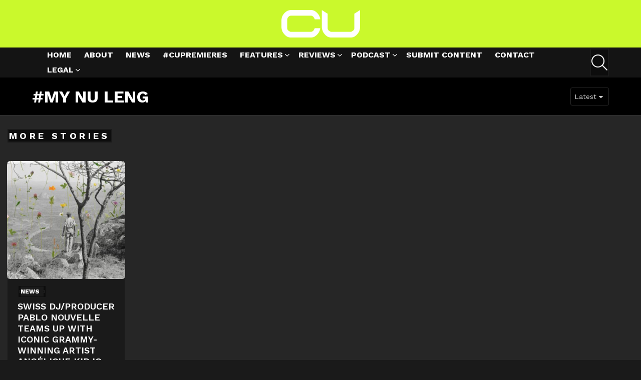

--- FILE ---
content_type: text/html; charset=UTF-8
request_url: https://change-underground.com/tag/my-nu-leng/
body_size: 26336
content:
<!DOCTYPE html>
<!--[if IE 8]>
<html class="no-js g1-off-outside lt-ie10 lt-ie9" id="ie8" lang="en-GB"><![endif]-->
<!--[if IE 9]>
<html class="no-js g1-off-outside lt-ie10" id="ie9" lang="en-GB"><![endif]-->
<!--[if !IE]><!-->
<html class="no-js g1-off-outside" lang="en-GB"><!--<![endif]-->
<head>
	<meta charset="UTF-8"/>
	<link rel="profile" href="http://gmpg.org/xfn/11"/>
	<link rel="pingback" href="https://change-underground.com/xmlrpc.php"/>

	
<!-- [BEGIN] Metadata added via All-Meta-Tags plugin by Space X-Chimp ( https://www.spacexchimp.com ) -->
<meta name='author' content='CU' />
<meta name='designer' content='True Underground' />
<meta name='contact' content='info@change-underground.com' />
<meta name='copyright' content='Copyright (c) 2013 - 2026 CU' />
<meta name='keywords' content='underground electronic music news, techno culture editorials, minimal techno premieres, deep house artist interviews, underground DJ discovery, ethical dance music journalism, global club culture analysis, emerging techno talent 2025, independent electronic music reviews, progressive house features, Berlin warehouse techno scene, vinyl culture revival, underground rave travel guides, electronic music think pieces, sustainable clubbing initiatives, women in techno spotlight, global underground movement, techno label features 2025, independent dance media platform, inclusive dance music commentary' />
<!-- [END] Metadata added via All-Meta-Tags plugin by Space X-Chimp ( https://www.spacexchimp.com ) -->

<meta name='robots' content='index, follow, max-image-preview:large, max-snippet:-1, max-video-preview:-1' />

<meta name="viewport" content="initial-scale=1.0, minimum-scale=1.0, height=device-height, width=device-width" />

	<!-- This site is optimized with the Yoast SEO plugin v25.3 - https://yoast.com/wordpress/plugins/seo/ -->
	<title>My Nu Leng Archives | Change Underground</title>
	<link rel="canonical" href="https://change-underground.com/tag/my-nu-leng/" />
	<meta property="og:locale" content="en_GB" />
	<meta property="og:type" content="article" />
	<meta property="og:title" content="My Nu Leng Archives | Change Underground" />
	<meta property="og:url" content="https://change-underground.com/tag/my-nu-leng/" />
	<meta property="og:site_name" content="Change Underground" />
	<meta property="og:image" content="https://change-underground.com/wp-content/uploads/Untitled-design-2-1.jpg" />
	<meta property="og:image:width" content="1200" />
	<meta property="og:image:height" content="630" />
	<meta property="og:image:type" content="image/jpeg" />
	<meta name="twitter:card" content="summary_large_image" />
	<script type="application/ld+json" class="yoast-schema-graph">{"@context":"https://schema.org","@graph":[{"@type":"CollectionPage","@id":"https://change-underground.com/tag/my-nu-leng/","url":"https://change-underground.com/tag/my-nu-leng/","name":"My Nu Leng Archives | Change Underground","isPartOf":{"@id":"http://change-underground.com/#website"},"primaryImageOfPage":{"@id":"https://change-underground.com/tag/my-nu-leng/#primaryimage"},"image":{"@id":"https://change-underground.com/tag/my-nu-leng/#primaryimage"},"thumbnailUrl":"https://change-underground.com/wp-content/uploads/Milambi-scaled.jpg","breadcrumb":{"@id":"https://change-underground.com/tag/my-nu-leng/#breadcrumb"},"inLanguage":"en-GB"},{"@type":"ImageObject","inLanguage":"en-GB","@id":"https://change-underground.com/tag/my-nu-leng/#primaryimage","url":"https://change-underground.com/wp-content/uploads/Milambi-scaled.jpg","contentUrl":"https://change-underground.com/wp-content/uploads/Milambi-scaled.jpg","width":2560,"height":2560},{"@type":"BreadcrumbList","@id":"https://change-underground.com/tag/my-nu-leng/#breadcrumb","itemListElement":[{"@type":"ListItem","position":1,"name":"Home","item":"http://change-underground.com/"},{"@type":"ListItem","position":2,"name":"My Nu Leng"}]},{"@type":"WebSite","@id":"http://change-underground.com/#website","url":"http://change-underground.com/","name":"Change Underground","description":"Discovering the best new talent since 2013","publisher":{"@id":"http://change-underground.com/#organization"},"alternateName":"CU","potentialAction":[{"@type":"SearchAction","target":{"@type":"EntryPoint","urlTemplate":"http://change-underground.com/?s={search_term_string}"},"query-input":{"@type":"PropertyValueSpecification","valueRequired":true,"valueName":"search_term_string"}}],"inLanguage":"en-GB"},{"@type":"Organization","@id":"http://change-underground.com/#organization","name":"Change Underground","alternateName":"CU","url":"http://change-underground.com/","logo":{"@type":"ImageObject","inLanguage":"en-GB","@id":"http://change-underground.com/#/schema/logo/image/","url":"https://change-underground.com/wp-content/uploads/Untitled-design-3-1.jpg","contentUrl":"https://change-underground.com/wp-content/uploads/Untitled-design-3-1.jpg","width":696,"height":696,"caption":"Change Underground"},"image":{"@id":"http://change-underground.com/#/schema/logo/image/"},"sameAs":["https://www.instagram.com/changeunderground","https://www.soundcloud.com/change-underground"]}]}</script>
	<!-- / Yoast SEO plugin. -->


<link rel='dns-prefetch' href='//www.googletagmanager.com' />
<link rel='dns-prefetch' href='//fonts.googleapis.com' />
<link rel='dns-prefetch' href='//pagead2.googlesyndication.com' />
<link rel='preconnect' href='https://fonts.gstatic.com' />
<link rel="alternate" type="application/rss+xml" title="Change Underground &raquo; Feed" href="https://change-underground.com/feed/" />
<link rel='stylesheet' id='wpb-google-fonts-PT-Sans-css' href='https://fonts.googleapis.com/css?family=PT+Sans%3A400%2C700&#038;ver=1c09c7a1ce198ec66816282a665a4b9d' type='text/css' media='all' />
<link rel='stylesheet' id='audio6-html5_site_css-css' href='https://change-underground.com/wp-content/plugins/lbg-audio6-html5-shoutcast_history/audio6_html5_radio_history/audio6_html5.css?ver=1c09c7a1ce198ec66816282a665a4b9d' type='text/css' media='all' />
<style id='classic-theme-styles-inline-css' type='text/css'>
/*! This file is auto-generated */
.wp-block-button__link{color:#fff;background-color:#32373c;border-radius:9999px;box-shadow:none;text-decoration:none;padding:calc(.667em + 2px) calc(1.333em + 2px);font-size:1.125em}.wp-block-file__button{background:#32373c;color:#fff;text-decoration:none}
</style>
<style id='global-styles-inline-css' type='text/css'>
:root{--wp--preset--aspect-ratio--square: 1;--wp--preset--aspect-ratio--4-3: 4/3;--wp--preset--aspect-ratio--3-4: 3/4;--wp--preset--aspect-ratio--3-2: 3/2;--wp--preset--aspect-ratio--2-3: 2/3;--wp--preset--aspect-ratio--16-9: 16/9;--wp--preset--aspect-ratio--9-16: 9/16;--wp--preset--color--black: #000000;--wp--preset--color--cyan-bluish-gray: #abb8c3;--wp--preset--color--white: #ffffff;--wp--preset--color--pale-pink: #f78da7;--wp--preset--color--vivid-red: #cf2e2e;--wp--preset--color--luminous-vivid-orange: #ff6900;--wp--preset--color--luminous-vivid-amber: #fcb900;--wp--preset--color--light-green-cyan: #7bdcb5;--wp--preset--color--vivid-green-cyan: #00d084;--wp--preset--color--pale-cyan-blue: #8ed1fc;--wp--preset--color--vivid-cyan-blue: #0693e3;--wp--preset--color--vivid-purple: #9b51e0;--wp--preset--gradient--vivid-cyan-blue-to-vivid-purple: linear-gradient(135deg,rgba(6,147,227,1) 0%,rgb(155,81,224) 100%);--wp--preset--gradient--light-green-cyan-to-vivid-green-cyan: linear-gradient(135deg,rgb(122,220,180) 0%,rgb(0,208,130) 100%);--wp--preset--gradient--luminous-vivid-amber-to-luminous-vivid-orange: linear-gradient(135deg,rgba(252,185,0,1) 0%,rgba(255,105,0,1) 100%);--wp--preset--gradient--luminous-vivid-orange-to-vivid-red: linear-gradient(135deg,rgba(255,105,0,1) 0%,rgb(207,46,46) 100%);--wp--preset--gradient--very-light-gray-to-cyan-bluish-gray: linear-gradient(135deg,rgb(238,238,238) 0%,rgb(169,184,195) 100%);--wp--preset--gradient--cool-to-warm-spectrum: linear-gradient(135deg,rgb(74,234,220) 0%,rgb(151,120,209) 20%,rgb(207,42,186) 40%,rgb(238,44,130) 60%,rgb(251,105,98) 80%,rgb(254,248,76) 100%);--wp--preset--gradient--blush-light-purple: linear-gradient(135deg,rgb(255,206,236) 0%,rgb(152,150,240) 100%);--wp--preset--gradient--blush-bordeaux: linear-gradient(135deg,rgb(254,205,165) 0%,rgb(254,45,45) 50%,rgb(107,0,62) 100%);--wp--preset--gradient--luminous-dusk: linear-gradient(135deg,rgb(255,203,112) 0%,rgb(199,81,192) 50%,rgb(65,88,208) 100%);--wp--preset--gradient--pale-ocean: linear-gradient(135deg,rgb(255,245,203) 0%,rgb(182,227,212) 50%,rgb(51,167,181) 100%);--wp--preset--gradient--electric-grass: linear-gradient(135deg,rgb(202,248,128) 0%,rgb(113,206,126) 100%);--wp--preset--gradient--midnight: linear-gradient(135deg,rgb(2,3,129) 0%,rgb(40,116,252) 100%);--wp--preset--font-size--small: 13px;--wp--preset--font-size--medium: 20px;--wp--preset--font-size--large: 36px;--wp--preset--font-size--x-large: 42px;--wp--preset--spacing--20: 0.44rem;--wp--preset--spacing--30: 0.67rem;--wp--preset--spacing--40: 1rem;--wp--preset--spacing--50: 1.5rem;--wp--preset--spacing--60: 2.25rem;--wp--preset--spacing--70: 3.38rem;--wp--preset--spacing--80: 5.06rem;--wp--preset--shadow--natural: 6px 6px 9px rgba(0, 0, 0, 0.2);--wp--preset--shadow--deep: 12px 12px 50px rgba(0, 0, 0, 0.4);--wp--preset--shadow--sharp: 6px 6px 0px rgba(0, 0, 0, 0.2);--wp--preset--shadow--outlined: 6px 6px 0px -3px rgba(255, 255, 255, 1), 6px 6px rgba(0, 0, 0, 1);--wp--preset--shadow--crisp: 6px 6px 0px rgba(0, 0, 0, 1);}:where(.is-layout-flex){gap: 0.5em;}:where(.is-layout-grid){gap: 0.5em;}body .is-layout-flex{display: flex;}.is-layout-flex{flex-wrap: wrap;align-items: center;}.is-layout-flex > :is(*, div){margin: 0;}body .is-layout-grid{display: grid;}.is-layout-grid > :is(*, div){margin: 0;}:where(.wp-block-columns.is-layout-flex){gap: 2em;}:where(.wp-block-columns.is-layout-grid){gap: 2em;}:where(.wp-block-post-template.is-layout-flex){gap: 1.25em;}:where(.wp-block-post-template.is-layout-grid){gap: 1.25em;}.has-black-color{color: var(--wp--preset--color--black) !important;}.has-cyan-bluish-gray-color{color: var(--wp--preset--color--cyan-bluish-gray) !important;}.has-white-color{color: var(--wp--preset--color--white) !important;}.has-pale-pink-color{color: var(--wp--preset--color--pale-pink) !important;}.has-vivid-red-color{color: var(--wp--preset--color--vivid-red) !important;}.has-luminous-vivid-orange-color{color: var(--wp--preset--color--luminous-vivid-orange) !important;}.has-luminous-vivid-amber-color{color: var(--wp--preset--color--luminous-vivid-amber) !important;}.has-light-green-cyan-color{color: var(--wp--preset--color--light-green-cyan) !important;}.has-vivid-green-cyan-color{color: var(--wp--preset--color--vivid-green-cyan) !important;}.has-pale-cyan-blue-color{color: var(--wp--preset--color--pale-cyan-blue) !important;}.has-vivid-cyan-blue-color{color: var(--wp--preset--color--vivid-cyan-blue) !important;}.has-vivid-purple-color{color: var(--wp--preset--color--vivid-purple) !important;}.has-black-background-color{background-color: var(--wp--preset--color--black) !important;}.has-cyan-bluish-gray-background-color{background-color: var(--wp--preset--color--cyan-bluish-gray) !important;}.has-white-background-color{background-color: var(--wp--preset--color--white) !important;}.has-pale-pink-background-color{background-color: var(--wp--preset--color--pale-pink) !important;}.has-vivid-red-background-color{background-color: var(--wp--preset--color--vivid-red) !important;}.has-luminous-vivid-orange-background-color{background-color: var(--wp--preset--color--luminous-vivid-orange) !important;}.has-luminous-vivid-amber-background-color{background-color: var(--wp--preset--color--luminous-vivid-amber) !important;}.has-light-green-cyan-background-color{background-color: var(--wp--preset--color--light-green-cyan) !important;}.has-vivid-green-cyan-background-color{background-color: var(--wp--preset--color--vivid-green-cyan) !important;}.has-pale-cyan-blue-background-color{background-color: var(--wp--preset--color--pale-cyan-blue) !important;}.has-vivid-cyan-blue-background-color{background-color: var(--wp--preset--color--vivid-cyan-blue) !important;}.has-vivid-purple-background-color{background-color: var(--wp--preset--color--vivid-purple) !important;}.has-black-border-color{border-color: var(--wp--preset--color--black) !important;}.has-cyan-bluish-gray-border-color{border-color: var(--wp--preset--color--cyan-bluish-gray) !important;}.has-white-border-color{border-color: var(--wp--preset--color--white) !important;}.has-pale-pink-border-color{border-color: var(--wp--preset--color--pale-pink) !important;}.has-vivid-red-border-color{border-color: var(--wp--preset--color--vivid-red) !important;}.has-luminous-vivid-orange-border-color{border-color: var(--wp--preset--color--luminous-vivid-orange) !important;}.has-luminous-vivid-amber-border-color{border-color: var(--wp--preset--color--luminous-vivid-amber) !important;}.has-light-green-cyan-border-color{border-color: var(--wp--preset--color--light-green-cyan) !important;}.has-vivid-green-cyan-border-color{border-color: var(--wp--preset--color--vivid-green-cyan) !important;}.has-pale-cyan-blue-border-color{border-color: var(--wp--preset--color--pale-cyan-blue) !important;}.has-vivid-cyan-blue-border-color{border-color: var(--wp--preset--color--vivid-cyan-blue) !important;}.has-vivid-purple-border-color{border-color: var(--wp--preset--color--vivid-purple) !important;}.has-vivid-cyan-blue-to-vivid-purple-gradient-background{background: var(--wp--preset--gradient--vivid-cyan-blue-to-vivid-purple) !important;}.has-light-green-cyan-to-vivid-green-cyan-gradient-background{background: var(--wp--preset--gradient--light-green-cyan-to-vivid-green-cyan) !important;}.has-luminous-vivid-amber-to-luminous-vivid-orange-gradient-background{background: var(--wp--preset--gradient--luminous-vivid-amber-to-luminous-vivid-orange) !important;}.has-luminous-vivid-orange-to-vivid-red-gradient-background{background: var(--wp--preset--gradient--luminous-vivid-orange-to-vivid-red) !important;}.has-very-light-gray-to-cyan-bluish-gray-gradient-background{background: var(--wp--preset--gradient--very-light-gray-to-cyan-bluish-gray) !important;}.has-cool-to-warm-spectrum-gradient-background{background: var(--wp--preset--gradient--cool-to-warm-spectrum) !important;}.has-blush-light-purple-gradient-background{background: var(--wp--preset--gradient--blush-light-purple) !important;}.has-blush-bordeaux-gradient-background{background: var(--wp--preset--gradient--blush-bordeaux) !important;}.has-luminous-dusk-gradient-background{background: var(--wp--preset--gradient--luminous-dusk) !important;}.has-pale-ocean-gradient-background{background: var(--wp--preset--gradient--pale-ocean) !important;}.has-electric-grass-gradient-background{background: var(--wp--preset--gradient--electric-grass) !important;}.has-midnight-gradient-background{background: var(--wp--preset--gradient--midnight) !important;}.has-small-font-size{font-size: var(--wp--preset--font-size--small) !important;}.has-medium-font-size{font-size: var(--wp--preset--font-size--medium) !important;}.has-large-font-size{font-size: var(--wp--preset--font-size--large) !important;}.has-x-large-font-size{font-size: var(--wp--preset--font-size--x-large) !important;}
:where(.wp-block-post-template.is-layout-flex){gap: 1.25em;}:where(.wp-block-post-template.is-layout-grid){gap: 1.25em;}
:where(.wp-block-columns.is-layout-flex){gap: 2em;}:where(.wp-block-columns.is-layout-grid){gap: 2em;}
:root :where(.wp-block-pullquote){font-size: 1.5em;line-height: 1.6;}
</style>
<link rel='stylesheet' id='contact-form-7-css' href='https://change-underground.com/wp-content/plugins/contact-form-7/includes/css/styles.css?ver=6.0.6' type='text/css' media='all' />
<link rel='stylesheet' id='gn-frontend-gnfollow-style-css' href='https://change-underground.com/wp-content/plugins/gn-publisher/assets/css/gn-frontend-gnfollow.min.css?ver=1.5.26' type='text/css' media='all' />
<link rel='stylesheet' id='mace-gallery-css' href='https://change-underground.com/wp-content/plugins/media-ace/includes/gallery/css/gallery.min.css?ver=1c09c7a1ce198ec66816282a665a4b9d' type='text/css' media='all' />
<link rel='stylesheet' id='jquery-magnific-popup-css' href='https://change-underground.com/wp-content/plugins/snax/assets/js/jquery.magnific-popup/magnific-popup.css?ver=1c09c7a1ce198ec66816282a665a4b9d' type='text/css' media='all' />
<link rel='stylesheet' id='snax-css' href='https://change-underground.com/wp-content/plugins/snax/css/snax.min.css?ver=1.93' type='text/css' media='all' />
<link rel='stylesheet' id='g1-main-css' href='https://change-underground.com/wp-content/themes/bimber/css/9.2.3/styles/app/all-dark.min.css?ver=9.2.3' type='text/css' media='all' />
<style id='g1-main-inline-css' type='text/css'>
.page-header > .g1-row-background { background-color: #000000; }
</style>
<link rel='stylesheet' id='bimber-google-fonts-css' href='//fonts.googleapis.com/css?family=Work+Sans%3A400%2C300%2C500%2C600%2C700%2C800%2C900&#038;subset&#038;display=swap&#038;ver=9.2.3' type='text/css' media='all' />
<link rel='stylesheet' id='bimber-dynamic-style-css' href='https://change-underground.com/wp-content/uploads/dynamic-style-1769216026.css' type='text/css' media='all' />
<link rel='stylesheet' id='newsletter-css' href='https://change-underground.com/wp-content/plugins/newsletter/style.css?ver=9.0.9' type='text/css' media='all' />
<link rel='stylesheet' id='heateor_sss_frontend_css-css' href='https://change-underground.com/wp-content/plugins/sassy-social-share/public/css/sassy-social-share-public.css?ver=3.3.79' type='text/css' media='all' />
<style id='heateor_sss_frontend_css-inline-css' type='text/css'>
.heateor_sss_button_instagram span.heateor_sss_svg,a.heateor_sss_instagram span.heateor_sss_svg{background:radial-gradient(circle at 30% 107%,#fdf497 0,#fdf497 5%,#fd5949 45%,#d6249f 60%,#285aeb 90%)}div.heateor_sss_horizontal_sharing a.heateor_sss_button_instagram span{background:#231111!important;}div.heateor_sss_standard_follow_icons_container a.heateor_sss_button_instagram span{background:#231111}.heateor_sss_horizontal_sharing .heateor_sss_svg,.heateor_sss_standard_follow_icons_container .heateor_sss_svg{background-color:#231111!important;background:#231111!important;color:#fff;border-width:0px;border-style:solid;border-color:transparent}.heateor_sss_horizontal_sharing .heateorSssTCBackground{color:#666}.heateor_sss_horizontal_sharing span.heateor_sss_svg:hover,.heateor_sss_standard_follow_icons_container span.heateor_sss_svg:hover{border-color:transparent;}.heateor_sss_vertical_sharing span.heateor_sss_svg,.heateor_sss_floating_follow_icons_container span.heateor_sss_svg{color:#fff;border-width:0px;border-style:solid;border-color:transparent;}.heateor_sss_vertical_sharing .heateorSssTCBackground{color:#666;}.heateor_sss_vertical_sharing span.heateor_sss_svg:hover,.heateor_sss_floating_follow_icons_container span.heateor_sss_svg:hover{border-color:transparent;}@media screen and (max-width:783px) {.heateor_sss_vertical_sharing{display:none!important}}
</style>
<link rel='stylesheet' id='bimber-snax-extra-css' href='https://change-underground.com/wp-content/themes/bimber/css/9.2.3/styles/app/snax-extra-dark.min.css?ver=9.2.3' type='text/css' media='all' />
<link rel='stylesheet' id='bimber-mashshare-css' href='https://change-underground.com/wp-content/themes/bimber/css/9.2.3/styles/app/mashshare-dark.min.css?ver=9.2.3' type='text/css' media='all' />
<script type="text/javascript" src="https://change-underground.com/wp-includes/js/jquery/jquery.min.js?ver=3.7.1" id="jquery-core-js"></script>
<script type="text/javascript" src="https://change-underground.com/wp-includes/js/jquery/jquery-migrate.min.js?ver=3.4.1" id="jquery-migrate-js"></script>
<script type="text/javascript" src="https://change-underground.com/wp-content/plugins/lbg-audio6-html5-shoutcast_history/audio6_html5_radio_history/js/jquery.mousewheel.min.js?ver=1c09c7a1ce198ec66816282a665a4b9d" id="lbg-mousewheel-js"></script>
<script type="text/javascript" src="https://change-underground.com/wp-content/plugins/lbg-audio6-html5-shoutcast_history/audio6_html5_radio_history/js/jquery.touchSwipe.min.js?ver=1c09c7a1ce198ec66816282a665a4b9d" id="lbg-touchSwipe-js"></script>
<script type="text/javascript" src="https://change-underground.com/wp-content/plugins/lbg-audio6-html5-shoutcast_history/audio6_html5_radio_history/js/swfobject.js?ver=1c09c7a1ce198ec66816282a665a4b9d" id="lbg-swfobject-js"></script>
<script type="text/javascript" src="https://change-underground.com/wp-content/plugins/lbg-audio6-html5-shoutcast_history/audio6_html5_radio_history/js/lastfm.api.js?ver=1c09c7a1ce198ec66816282a665a4b9d" id="lbg-lastfm_api-js"></script>
<script type="text/javascript" src="https://change-underground.com/wp-content/plugins/lbg-audio6-html5-shoutcast_history/audio6_html5_radio_history/js/lastfm.api.cache.js?ver=1c09c7a1ce198ec66816282a665a4b9d" id="lbg-lastfm_api_cache-js"></script>
<script type="text/javascript" src="https://change-underground.com/wp-content/plugins/lbg-audio6-html5-shoutcast_history/audio6_html5_radio_history/js/lastfm.api.md5.js?ver=1c09c7a1ce198ec66816282a665a4b9d" id="lbg-lastfm_api_md5-js"></script>
<script type="text/javascript" src="https://change-underground.com/wp-content/plugins/lbg-audio6-html5-shoutcast_history/audio6_html5_radio_history/js/audio6_html5.js?ver=1c09c7a1ce198ec66816282a665a4b9d" id="lbg-audio6_html5-js"></script>
<script type="text/javascript" src="https://change-underground.com/wp-content/themes/bimber/js/modernizr/modernizr-custom.min.js?ver=3.3.0" id="modernizr-js"></script>

<!-- Google tag (gtag.js) snippet added by Site Kit -->
<!-- Google Analytics snippet added by Site Kit -->
<script type="text/javascript" src="https://www.googletagmanager.com/gtag/js?id=GT-WBZKJF53" id="google_gtagjs-js" async></script>
<script type="text/javascript" id="google_gtagjs-js-after">
/* <![CDATA[ */
window.dataLayer = window.dataLayer || [];function gtag(){dataLayer.push(arguments);}
gtag("set","linker",{"domains":["change-underground.com"]});
gtag("js", new Date());
gtag("set", "developer_id.dZTNiMT", true);
gtag("config", "GT-WBZKJF53");
 window._googlesitekit = window._googlesitekit || {}; window._googlesitekit.throttledEvents = []; window._googlesitekit.gtagEvent = (name, data) => { var key = JSON.stringify( { name, data } ); if ( !! window._googlesitekit.throttledEvents[ key ] ) { return; } window._googlesitekit.throttledEvents[ key ] = true; setTimeout( () => { delete window._googlesitekit.throttledEvents[ key ]; }, 5 ); gtag( "event", name, { ...data, event_source: "site-kit" } ); }; 
/* ]]> */
</script>
<link rel="preload" href="https://change-underground.com/wp-content/plugins/g1-socials/css/iconfont/fonts/g1-socials.woff" as="font" type="font/woff" crossorigin="anonymous"><meta name="generator" content="Site Kit by Google 1.170.0" />	<style>
		.lazyload, .lazyloading {
			opacity: 0;
		}
		.lazyloaded {
			opacity: 1;
		}
		.lazyload,
		.lazyloading,
		.lazyloaded {
			transition: opacity 0.175s ease-in-out;
		}

		iframe.lazyloading {
			opacity: 1;
			transition: opacity 0.375s ease-in-out;
			background: #f2f2f2 no-repeat center;
		}
		iframe.lazyloaded {
			opacity: 1;
		}
	</style>
	  <script src="https://cdn.onesignal.com/sdks/web/v16/OneSignalSDK.page.js" defer></script>
  <script>
          window.OneSignalDeferred = window.OneSignalDeferred || [];
          OneSignalDeferred.push(async function(OneSignal) {
            await OneSignal.init({
              appId: "974629f6-9e01-4e61-ae39-f06dcb0561ca",
              serviceWorkerOverrideForTypical: true,
              path: "https://change-underground.com/wp-content/plugins/onesignal-free-web-push-notifications/sdk_files/",
              serviceWorkerParam: { scope: "/wp-content/plugins/onesignal-free-web-push-notifications/sdk_files/push/onesignal/" },
              serviceWorkerPath: "OneSignalSDKWorker.js",
            });
          });

          // Unregister the legacy OneSignal service worker to prevent scope conflicts
          if (navigator.serviceWorker) {
            navigator.serviceWorker.getRegistrations().then((registrations) => {
              // Iterate through all registered service workers
              registrations.forEach((registration) => {
                // Check the script URL to identify the specific service worker
                if (registration.active && registration.active.scriptURL.includes('OneSignalSDKWorker.js.php')) {
                  // Unregister the service worker
                  registration.unregister().then((success) => {
                    if (success) {
                      console.log('OneSignalSW: Successfully unregistered:', registration.active.scriptURL);
                    } else {
                      console.log('OneSignalSW: Failed to unregister:', registration.active.scriptURL);
                    }
                  });
                }
              });
            }).catch((error) => {
              console.error('Error fetching service worker registrations:', error);
            });
        }
        </script>
<link rel="preload" href="https://change-underground.com/wp-content/plugins/snax/css/snaxicon/fonts/snaxicon.woff" as="font" type="font/woff" crossorigin="anonymous"><!-- Markup (JSON-LD) structured in schema.org ver.4.8.1 START -->
<script type="application/ld+json">
{
    "@context": "https://schema.org",
    "@type": "BreadcrumbList",
    "itemListElement": [
        {
            "@type": "ListItem",
            "position": 1,
            "item": {
                "@id": "https://change-underground.com",
                "name": "Change Underground"
            }
        },
        {
            "@type": "ListItem",
            "position": 2,
            "item": {
                "@id": "https://change-underground.com/tag/my-nu-leng/",
                "name": "My Nu Leng"
            }
        }
    ]
}
</script>
<script type="application/ld+json">
{
    "@context": "https://schema.org",
    "@type": "NewsMediaOrganization",
    "name": "CU",
    "url": "https://change-underground.com",
    "logo": "https://change-underground.com/wp-content/uploads/CU-Main1.jpg",
    "contactPoint": [
        {
            "@type": "ContactPoint",
            "telephone": "+44-770-421-5190",
            "contactType": "sales",
            "email": "info@change-underground.com",
            "areaServed": [
                "UK",
                " USA"
            ],
            "availableLanguage": [
                "English"
            ]
        }
    ],
    "sameAs": [
        "https://www.facebook.com/changeunder",
        "https://twitter.com/changeunder",
        "https://plus.google.com/b/105216578274406460890",
        "https://www.instagram.com/cu.online",
        "http://www.youtube.com/c/changeundergroundcom%20",
        "https://www.linkedin.com/company/changeunderground",
        "https://www.soundcloud.com/changeunder",
        "https://www.tumblr.com/blog/changeunder"
    ]
}
</script>
<script type="application/ld+json">
{
    "@context": "https://schema.org",
    "@type": "SiteNavigationElement",
    "name": [
        "Home",
        "About",
        "News",
        "#cupremieres",
        "Features",
        "Interviews",
        "Underground Legends",
        "Movers And Shakers",
        "#risers",
        "Label Talk",
        "Playlists And Charts",
        "Reviews",
        "#essentialalbum",
        "Podcast",
        "cutechno",
        "Submit Content",
        "Contact",
        "Legal",
        "Cookie Policy",
        "Terms and Conditions",
        "Our Data Protection and Privacy Policy",
        "Newsletter: Legal Disclaimer"
    ],
    "url": [
        "http://change-underground.com",
        "https://change-underground.com/about-change-underground-independent-dance-music-platform/",
        "https://change-underground.com/news/",
        "https://change-underground.com/music/cupremiere/",
        "https://change-underground.com/features/",
        "https://change-underground.com/interviews/",
        "https://change-underground.com/interviews/underground-legends/",
        "https://change-underground.com/interviews/movers-and-shakers/",
        "https://change-underground.com/interviews/risers/",
        "https://change-underground.com/interviews/underground-label-talk/",
        "https://change-underground.com/music/charts/",
        "https://change-underground.com/reviews/",
        "https://change-underground.com/music/essentialalbum/",
        "https://change-underground.com/music/mixes/",
        "https://change-underground.com/music/mixes/cutechno/",
        "https://change-underground.com/repost-dj-promo-and-premiere-request/",
        "https://change-underground.com/contact/",
        "https://change-underground.com/about-change-underground-independent-dance-music-platform/",
        "https://change-underground.com/cookie-policy/",
        "https://change-underground.com/terms-and-conditions-1/",
        "https://change-underground.com/privacy-policy/",
        "https://change-underground.com/newsletter-legal-disclaimer/"
    ]
}
</script>
<script type="application/ld+json">
{
    "@context": "https://schema.org",
    "@type": "WebSite",
    "name": "CU",
    "alternateName": "CU",
    "url": "https://change-underground.com",
    "potentialAction": [
        {
            "@type": "SearchAction",
            "target": "https://change-underground.com/?s={search_term_string}",
            "query-input": "required name=search_term_string"
        }
    ]
}
</script>
<!-- Markup (JSON-LD) structured in schema.org END -->
<link rel="llms-sitemap" href="https://change-underground.com/llms.txt" />
	<style>
	@font-face {
		font-family: "bimber";
							src:url("https://change-underground.com/wp-content/themes/bimber/css/9.2.3/bimber/fonts/bimber.eot");
			src:url("https://change-underground.com/wp-content/themes/bimber/css/9.2.3/bimber/fonts/bimber.eot?#iefix") format("embedded-opentype"),
			url("https://change-underground.com/wp-content/themes/bimber/css/9.2.3/bimber/fonts/bimber.woff") format("woff"),
			url("https://change-underground.com/wp-content/themes/bimber/css/9.2.3/bimber/fonts/bimber.ttf") format("truetype"),
			url("https://change-underground.com/wp-content/themes/bimber/css/9.2.3/bimber/fonts/bimber.svg#bimber") format("svg");
				font-weight: normal;
		font-style: normal;
		font-display: block;
	}
	</style>
	<!-- Quantcast Choice. Consent Manager Tag -->
<script type="text/javascript" async=true>
    var elem = document.createElement('script');
    elem.src = 'https://quantcast.mgr.consensu.org/cmp.js';
    elem.async = true;
    elem.type = "text/javascript";
    var scpt = document.getElementsByTagName('script')[0];
    scpt.parentNode.insertBefore(elem, scpt);
    (function() {
    var gdprAppliesGlobally = false;
    function addFrame() {
        if (!window.frames['__cmpLocator']) {
        if (document.body) {
            var body = document.body,
                iframe = document.createElement('iframe');
            iframe.style = 'display:none';
            iframe.name = '__cmpLocator';
            body.appendChild(iframe);
        } else {
            // In the case where this stub is located in the head,
            // this allows us to inject the iframe more quickly than
            // relying on DOMContentLoaded or other events.
            setTimeout(addFrame, 5);
        }
        }
    }
    addFrame();
    function cmpMsgHandler(event) {
        var msgIsString = typeof event.data === "string";
        var json;
        if(msgIsString) {
        json = event.data.indexOf("__cmpCall") != -1 ? JSON.parse(event.data) : {};
        } else {
        json = event.data;
        }
        if (json.__cmpCall) {
        var i = json.__cmpCall;
        window.__cmp(i.command, i.parameter, function(retValue, success) {
            var returnMsg = {"__cmpReturn": {
            "returnValue": retValue,
            "success": success,
            "callId": i.callId
            }};
            event.source.postMessage(msgIsString ?
            JSON.stringify(returnMsg) : returnMsg, '*');
        });
        }
    }
    window.__cmp = function (c) {
        var b = arguments;
        if (!b.length) {
        return __cmp.a;
        }
        else if (b[0] === 'ping') {
        b[2]({"gdprAppliesGlobally": gdprAppliesGlobally,
            "cmpLoaded": false}, true);
        } else if (c == '__cmp')
        return false;
        else {
        if (typeof __cmp.a === 'undefined') {
            __cmp.a = [];
        }
        __cmp.a.push([].slice.apply(b));
        }
    }
    window.__cmp.gdprAppliesGlobally = gdprAppliesGlobally;
    window.__cmp.msgHandler = cmpMsgHandler;
    if (window.addEventListener) {
        window.addEventListener('message', cmpMsgHandler, false);
    }
    else {
        window.attachEvent('onmessage', cmpMsgHandler);
    }
    })();
    window.__cmp('init', {
    		'Language': 'en',
		'Initial Screen Reject Button Text': 'I do not accept',
		'Initial Screen Accept Button Text': 'I accept',
		'Purpose Screen Body Text': 'You can set your consent preferences and determine how you want your data to be used based on the purposes below. You may set your preferences for us independently from those of third-party partners. Each purpose has a description so that you know how we and partners use your data.',
		'Vendor Screen Body Text': 'You can set consent preferences for each individual third-party company below. Expand each company list item to see what purposes they use data for to help make your choices. In some cases, companies may disclose that they use your data without asking for your consent, based on their legitimate interests. You can click on their privacy policies for more information and to opt out.',
		'Vendor Screen Accept All Button Text': 'Accept all',
		'Vendor Screen Reject All Button Text': 'Reject all',
		'Initial Screen Body Text': 'We and our partners use technology such as cookies on our site to personalise content and ads, provide social media features, and analyse our traffic. Click below to consent to the use of this technology across the web. You can change your mind and change your consent choices at anytime by returning to this site.',
		'Initial Screen Body Text Option': 1,
		'Publisher Name': 'CU',
		'Publisher Logo': 'https://change-underground.com/wp-content/uploads/2018/12/CU-logo.png',
		'Publisher Purpose IDs': [5],
		'Publisher Purpose Legitimate Interest IDs': [5],
		'Post Consent Page': 'https://www.google.co.uk',
    });
</script>
<!-- End Quantcast Choice. Consent Manager Tag -->
    <style>
        .qc-cmp-button {
          background-color: #000000 !important;
          border-color: #000000 !important;
        }
        .qc-cmp-button:hover {
          background-color: transparent !important;
          border-color: #000000 !important;
        }
        .qc-cmp-alt-action,
        .qc-cmp-link {
          color: #000000 !important;
        }
        .qc-cmp-button {
          color: #a0a0a0 !important;
        }
        .qc-cmp-button.qc-cmp-secondary-button {
          color: #a0a0a0 !important;
        }
        .qc-cmp-button.qc-cmp-button.qc-cmp-secondary-button:hover {
          color:#ffffff !important;
        }
        .qc-cmp-button.qc-cmp-secondary-button {
          border-color: #000000 !important;
          background-color: transparent !important;
        }
        .qc-cmp-button.qc-cmp-secondary-button:hover {
          background-color: #000000 !important;
        }
        .qc-cmp-ui,
        .qc-cmp-ui .qc-cmp-main-messaging,
        .qc-cmp-ui .qc-cmp-messaging,
        .qc-cmp-ui .qc-cmp-beta-messaging,
        .qc-cmp-ui .qc-cmp-title,
        .qc-cmp-ui .qc-cmp-sub-title,
        .qc-cmp-ui .qc-cmp-purpose-info,
        .qc-cmp-ui .qc-cmp-table,
        .qc-cmp-ui .qc-cmp-table-header,
        .qc-cmp-ui .qc-cmp-vendor-list,
        .qc-cmp-ui .qc-cmp-vendor-list-title {
            color: #000000 !important;
        }
        .qc-cmp-ui a,
        .qc-cmp-ui .qc-cmp-alt-action {
          color: #a0a0a0 !important;
        }
        .qc-cmp-small-toggle.qc-cmp-toggle-on,
        .qc-cmp-toggle.qc-cmp-toggle-on {
            background-color: #a0a0a0 !important;
            border-color: #a0a0a0 !important;
        }
    </style>
<!-- Google AdSense meta tags added by Site Kit -->
<meta name="google-adsense-platform-account" content="ca-host-pub-2644536267352236">
<meta name="google-adsense-platform-domain" content="sitekit.withgoogle.com">
<!-- End Google AdSense meta tags added by Site Kit -->
	<script>if ('#_' === window.location.hash) window.location.href='https://change-underground.com/wp-admin/options-general.php?page=g1_socials_options&tab=g1_socials_instagram';</script>
	
<!-- Meta Pixel Code -->
<script type='text/javascript'>
!function(f,b,e,v,n,t,s){if(f.fbq)return;n=f.fbq=function(){n.callMethod?
n.callMethod.apply(n,arguments):n.queue.push(arguments)};if(!f._fbq)f._fbq=n;
n.push=n;n.loaded=!0;n.version='2.0';n.queue=[];t=b.createElement(e);t.async=!0;
t.src=v;s=b.getElementsByTagName(e)[0];s.parentNode.insertBefore(t,s)}(window,
document,'script','https://connect.facebook.net/en_US/fbevents.js');
</script>
<!-- End Meta Pixel Code -->
<script type='text/javascript'>var url = window.location.origin + '?ob=open-bridge';
            fbq('set', 'openbridge', '1656194974506944', url);
fbq('init', '1656194974506944', {}, {
    "agent": "wordpress-6.6.2-4.1.5"
})</script><script type='text/javascript'>
    fbq('track', 'PageView', []);
  </script>
<!-- Google Tag Manager snippet added by Site Kit -->
<script type="text/javascript">
/* <![CDATA[ */

			( function( w, d, s, l, i ) {
				w[l] = w[l] || [];
				w[l].push( {'gtm.start': new Date().getTime(), event: 'gtm.js'} );
				var f = d.getElementsByTagName( s )[0],
					j = d.createElement( s ), dl = l != 'dataLayer' ? '&l=' + l : '';
				j.async = true;
				j.src = 'https://www.googletagmanager.com/gtm.js?id=' + i + dl;
				f.parentNode.insertBefore( j, f );
			} )( window, document, 'script', 'dataLayer', 'GTM-KCK3727G' );
			
/* ]]> */
</script>

<!-- End Google Tag Manager snippet added by Site Kit -->

<!-- Google AdSense snippet added by Site Kit -->
<script type="text/javascript" async="async" src="https://pagead2.googlesyndication.com/pagead/js/adsbygoogle.js?client=ca-pub-7675961862403703&amp;host=ca-host-pub-2644536267352236" crossorigin="anonymous"></script>

<!-- End Google AdSense snippet added by Site Kit -->
<link rel="icon" href="https://change-underground.com/wp-content/uploads/2018/12/CU-square-48x48.png" sizes="32x32" />
<link rel="icon" href="https://change-underground.com/wp-content/uploads/2018/12/CU-square-192x192.png" sizes="192x192" />
<link rel="apple-touch-icon" href="https://change-underground.com/wp-content/uploads/2018/12/CU-square-192x192.png" />
<meta name="msapplication-TileImage" content="https://change-underground.com/wp-content/uploads/2018/12/CU-square-300x300.png" />
	<script>if("undefined"!=typeof localStorage){var nsfwItemId=document.getElementsByName("g1:nsfw-item-id");nsfwItemId=nsfwItemId.length>0?nsfwItemId[0].getAttribute("content"):"g1_nsfw_off",window.g1SwitchNSFW=function(e){e?(localStorage.setItem(nsfwItemId,1),document.documentElement.classList.add("g1-nsfw-off")):(localStorage.removeItem(nsfwItemId),document.documentElement.classList.remove("g1-nsfw-off"))};try{var nsfwmode=localStorage.getItem(nsfwItemId);window.g1SwitchNSFW(nsfwmode)}catch(e){}}</script>
	<style>
            a.newsletter-facebook-button, a.newsletter-facebook-button:visited, a.newsletter-facebook-button:hover {
            /*display: inline-block;*/
            background-color: #3B5998;
            border-radius: 3px!important;
            color: #fff!important;
            text-decoration: none;
            font-size: 14px;
            padding: 7px!important;
            line-height: normal;
            margin: 0;
            border: 0;
            text-align: center;
            }
            </style>		<style type="text/css" id="wp-custom-css">
			.g1-footer-text {
    color: #fff;
}
.g1-button-solid {
    border-color: #000000;
    background-color: #000000;
    color: #ffffff;
	text-transform: uppercase;
}
.g1-frame {

}
.g1-sharebar>div.g1-row-background {
    background: #ffffff;
    opacity: 0.4;
}
.g1-giga {
    font-size: 35px;
    text-transform: uppercase;
}
.g1-primary-nav-menu>.menu-item>a {
    display: block;
    padding: 4px 0;
    font-size: 16px;
    line-height: 1;
    font-family: "Work Sans",Roboto,sans-serif;
    font-weight: 700;
    text-transform: none;
    letter-spacing: normal;
    text-transform: uppercase;
}
.g1-zeta, h6 {
    font: 600 10Px/1.2727272727 serif;
    font-family: "Work Sans",Roboto,sans-serif;
    letter-spacing: 0;
    text-transform: uppercase;
    color: #fff;
    color: var(--g1-itxt-color);
}
.g1-button-s {
    padding: 5px 14px;
    border-width: 1px;
    font-size: 13px;
    line-height: 18px;
    TEXT-TRANSFORM: UPPERCASE;
}
a, .entry-title > a:hover, .entry-meta a:hover, .menu-item > a:hover, .current-menu-item > a, .mtm-drop-expanded > a, .g1-nav-single-prev > a > span:before, .g1-nav-single-next > a > span:after, .g1-nav-single-prev > a:hover > strong, .g1-nav-single-prev > a:hover > span, .g1-nav-single-next > a:hover > strong, .g1-nav-single-next > a:hover > span, .mashsb-count, .archive-title:before, .snax .snax-item-title > a:hover, .woocommerce .star-rating span::before, .woocommerce-page .star-rating span::before {
    color: #caf92c;
}
.g1-filter-pill {
    display: block;
    padding: 1px 6px;
    border-width: 1px;
    font: 800 12px/16px serif;
    font-family: "Work Sans",Roboto,sans-serif;
    text-transform: UPPERCASE;
    border-style: solid;
    border-radius: 4px;
    transition: border-color 375ms ease-in-out,background-color 375ms ease-in-out,color 375ms ease-in-out;
    border-color: #333;
    border-color: var(--g1-border-color);
    background-color: transparent;
    color: #ccc;
    color: var(--g1-rtxt-color);
}
.entry-categories .entry-category {
    color: #545454;
}
.g1-button-xs {
    padding: 3px 9px;
    border-width: 1px;
    font-size: 11px;
    line-height: 16px;
	  text-transform: uppercase;
}
.entry-date {
    display: inline-block;
    margin-right: 10px;
    vertical-align: top;
    visibility: hidden;
}
.g1-epsilon, .item-title, h5 {
    font: 600 14px/18px serif;
    font-family: "Work Sans",Roboto,sans-serif;
    letter-spacing: 0;
    text-transform: uppercase;
    color: #fff;
    color: var(--g1-itxt-color);
}
.wpforms-confirmation-container-full, div[submit-success]>.wpforms-confirmation-container-full {
    color: #fff;
    margin: 0 auto 24px;
    padding: 15px 15px;
}
.entry-categories .entry-category {
    color: #FFFFFF;
}
span {
  border: 2px solid #1a1a1a;
  padding: 1px 1px;
	text-transform: uppercase;
  font-weight: bold;
  background-color: #0d0d0d;
  color: #fff;
}
.g1-alpha-2nd, .g1-beta-2nd, .g1-delta-2nd, .g1-epsilon-2nd, .g1-gamma-2nd, .g1-giga-2nd, .g1-mega-2nd, .g1-zeta-2nd {
    font-family: "Work Sans", Roboto, sans-serif;
    font-weight: 700;
    text-transform: uppercase;
    letter-spacing: .3em;
}
.entry-meta-m .entry-byline {
    -webkit-flex: 1 1 auto;
    -ms-flex: 1 1 auto;
    flex: 1 1 auto;
    display: none;
}
.g1-typography-xl h1 {
    color: #caf92c;
    margin-top: 3rem;
}
.g1-typography-xl h2 {
    margin-top: 3rem;
	  text-transform: uppercase;
	  color: #caf92c;
}
li {
    margin: 0;
    padding: 0;
    border-width: 0;
    border-style: solid;
    outline: 0;
    font-size: 100%;
    vertical-align: baseline;
    background: 0 0;
	color: white
} 
.g1-gamma-3rd {
    text-transform: uppercase;
    font-weight: 400;
}
blockquote {
    position: relative;
    padding: 70px 10px .5em;
    text-align: center;
    font: 500 18px / 1.25 serif;
    font-family: arial;
    letter-spacing: .025em;
    color: #fff;
    color: var(--g1-itxt-color);
}
a, .entry-title > a:hover, .entry-meta a:hover, .menu-item > a:hover, .current-menu-item > a, .mtm-drop-expanded > a, .g1-nav-single-prev > a > span:before, .g1-nav-single-next > a > span:after, .g1-nav-single-prev > a:hover > strong, .g1-nav-single-prev > a:hover > span, .g1-nav-single-next > a:hover > strong, .g1-nav-single-next > a:hover > span, .mashsb-count, .archive-title:before, .snax .snax-item-title > a:hover, .woocommerce .star-rating span::before, .woocommerce-page .star-rating span::before {
    color: #caf92c;
    text-transform: uppercase;
}
.snax .snax-voting-upvote.snax-user-voted, .snax .snax-voting-upvote.snax-user-voted:hover {
    background-color: #caf92c;
    color: #00b000;
}
.g1-instagram-section .g1-instagram-feed-overlay {
    padding: 30px 30px 15px 30px;
    position: absolute;
    top: 50%;
    left: 50%;
    right: auto;
    text-align: center;
    color: #cf202e;
    background-color: #adadad;
    -webkit-transform: translate(-50%, -50%);
    -moz-transform: translate(-50%,-50%);
    -ms-transform: translate(-50%,-50%);
    -o-transform: translate(-50%,-50%);
    transform: translate(-50%, -50%);
}
.g1-gamma, h3 {
    font: 700 19px / 1.2105263158 serif;
    font-family: "Work Sans", Roboto, sans-serif;
    letter-spacing: 0;
    text-transform: uppercase;
    color: #caf92c;
}
input[type="submit"], input[type="reset"], input[type="button"], button, .g1-button-solid, .g1-button-solid:hover, .g1-arrow-solid, .author-link, .author-info .author-link, .g1-box-icon, .g1-collection-ticker .g1-collection-title, .wyr-reaction:hover .wyr-reaction-button, .wyr-reaction-voted .wyr-reaction-button, .wyr-reaction .wyr-reaction-bar {
    border-color: #caf92c;
    background-color: #caf92c;
    color: #ffffff;
}
.g1-hb-row-c .site-description {
    color: #ffffff;
    color: var(--g1-hbc-itxt-color);
    FONT-SIZE: 14PX;
    FONT-WEIGHT: 700;
    MARGIN-TOP: 10PX;
    TEXT-TRANSFORM: UPPERCASE;
}
.g1-alpha-2nd {
    font-family: "Work Sans", Roboto, sans-serif;
    font-weight: 700;
    text-transform: uppercase;
    letter-spacing: 0;
}
.page-subtitle {
    margin-top: -20px;
    margin-bottom: 20px;
    text-align: inherit;
    text-transform: uppercase;
    font-size: 20px;
    font-weight: 500;
    margin-top: 10px;
}
.entry-content {
    overflow-wrap: break-word;
    word-wrap: break-word;
    word-break: break-word;
    font-size: 18px;
	  font-family: helvetica;
}
.g1-epsilon, .item-title, h5 {
    font: 200 14px / 18px serif;
    font-family: "Work Sans", Roboto, sans-serif;
    letter-spacing: 0;
    text-transform: lowercase;
    color: #fff;
    color: var(--g1-itxt-color);
}
.g1-epsilon, .item-title, h5 {
    font: 200 18px / 18px serif;
    font-family: "work sans", Roboto, sans-serif;
    letter-spacing: 0;
    text-transform: lowercase;
    color: #fff;
    color: var(--g1-itxt-color);
}
div.wpforms-container-full .wpforms-form input[type=submit], div.wpforms-container-full .wpforms-form button[type=submit], div.wpforms-container-full .wpforms-form .wpforms-page-button {
    background-color: #caf92c;
    border: 1px solid #caf92c;
    color: #333;
    font-size: 1em;
    font-family: inherit;
    padding: 10px 15px;
}
h1 {
    letter-spacing: 0px;
    text-transform: none;
    color: #caf92c;
    font: 700 30px / 1.067 "Work Sans", Roboto, sans-serif;
    text-transform: uppercase;
}
div.wpforms-container-full .wpforms-form .wpforms-field-label {
    display: block;
    font-weight: 700;
    font-size: 16px;
	text-transform: uppercase;
    float: none;
    line-height: 1.3;
    margin: 0 0 4px 0;
    padding: 0;
    word-break: break-word;
    word-wrap: break-word;
}
h2  {
    margin-bottom: 20px;
    text-transform: uppercase;
}		</style>
		</head>

<body class="archive tag tag-my-nu-leng tag-17462 wp-embed-responsive snax-hoverable g1-layout-stretched g1-hoverable g1-has-mobile-logo g1-sidebar-normal" itemscope="" itemtype="http://schema.org/WebPage" >

<div class="g1-body-inner">

	<div id="page">
		

		

					<div class="g1-row g1-row-layout-page g1-hb-row g1-hb-row-normal g1-hb-row-a g1-hb-row-1 g1-hb-boxed g1-hb-sticky-off g1-hb-shadow-off">
			<div class="g1-row-inner">
				<div class="g1-column g1-dropable">
											<div class="g1-bin-1 g1-bin-grow-off">
							<div class="g1-bin g1-bin-align-left">
															</div>
						</div>
											<div class="g1-bin-2 g1-bin-grow-off">
							<div class="g1-bin g1-bin-align-center">
																	<div class="g1-id g1-id-desktop">
			<p class="g1-mega g1-mega-1st site-title">
	
			<a class="g1-logo-wrapper"
			   href="https://change-underground.com/" rel="home">
									<picture class="g1-logo g1-logo-default">
						<source media="(min-width: 1025px)" srcset="https://change-underground.com/wp-content/uploads/72908514_441093636514619_4567244948138622976_n.png">
						<source media="(max-width: 1024px)" srcset="data:image/svg+xml,%3Csvg%20xmlns%3D%27http%3A%2F%2Fwww.w3.org%2F2000%2Fsvg%27%20viewBox%3D%270%200%20157%2032%27%2F%3E">
						<img
							src="https://change-underground.com/wp-content/uploads/72908514_441093636514619_4567244948138622976_n.png"
							width="157"
							height="32"
							alt="Change Underground" />
					</picture>

												</a>

			</p>
	
            <script>
            try {
                if ( localStorage.getItem(skinItemId ) ) {
                    var _g1;
                    _g1 = document.getElementById('g1-logo-inverted-img');
                    _g1.classList.remove('lazyload');
                    _g1.setAttribute('src', _g1.getAttribute('data-src') );

                    _g1 = document.getElementById('g1-logo-inverted-source');
                    _g1.setAttribute('srcset', _g1.getAttribute('data-srcset'));
                }
            } catch(e) {}
        </script>
    
	</div>															</div>
						</div>
											<div class="g1-bin-3 g1-bin-grow-off">
							<div class="g1-bin g1-bin-align-right">
															</div>
						</div>
									</div>
			</div>
			<div class="g1-row-background"></div>
		</div>
				<div class="g1-sticky-top-wrapper g1-hb-row-2">
				<div class="g1-row g1-row-layout-page g1-hb-row g1-hb-row-normal g1-hb-row-b g1-hb-row-2 g1-hb-boxed g1-hb-sticky-on g1-hb-shadow-off">
			<div class="g1-row-inner">
				<div class="g1-column g1-dropable">
											<div class="g1-bin-1 g1-bin-grow-off">
							<div class="g1-bin g1-bin-align-left">
															</div>
						</div>
											<div class="g1-bin-2 g1-bin-grow-off">
							<div class="g1-bin g1-bin-align-center">
															</div>
						</div>
											<div class="g1-bin-3 g1-bin-grow-off">
							<div class="g1-bin g1-bin-align-right">
															</div>
						</div>
									</div>
			</div>
			<div class="g1-row-background"></div>
		</div>
				</div>
				<div class="g1-row g1-row-layout-page g1-hb-row g1-hb-row-normal g1-hb-row-c g1-hb-row-3 g1-hb-boxed g1-hb-sticky-off g1-hb-shadow-off">
			<div class="g1-row-inner">
				<div class="g1-column g1-dropable">
											<div class="g1-bin-1 g1-bin-grow-off">
							<div class="g1-bin g1-bin-align-left">
															</div>
						</div>
											<div class="g1-bin-2 g1-bin-grow-on">
							<div class="g1-bin g1-bin-align-center">
																	<!-- BEGIN .g1-primary-nav -->
<nav id="g1-primary-nav" class="g1-primary-nav"><ul id="g1-primary-nav-menu" class="g1-primary-nav-menu g1-menu-h"><li id="menu-item-26610" class="menu-item menu-item-type-custom menu-item-object-custom menu-item-home menu-item-g1-standard menu-item-26610"><a href="http://change-underground.com">Home</a></li>
<li id="menu-item-33269" class="menu-item menu-item-type-post_type menu-item-object-page menu-item-g1-standard menu-item-33269"><a href="https://change-underground.com/about-change-underground-independent-dance-music-platform/">About</a></li>
<li id="menu-item-21154" class="menu-item menu-item-type-taxonomy menu-item-object-category menu-item-g1-standard menu-item-21154"><a href="https://change-underground.com/news/">News</a></li>
<li id="menu-item-18191" class="menu-item menu-item-type-taxonomy menu-item-object-category menu-item-g1-standard menu-item-18191"><a href="https://change-underground.com/music/cupremiere/">#cupremieres</a></li>
<li id="menu-item-33218" class="menu-item menu-item-type-taxonomy menu-item-object-category menu-item-has-children menu-item-g1-standard menu-item-33218"><a href="https://change-underground.com/features/">Features</a>
<ul class="sub-menu">
	<li id="menu-item-26817" class="menu-item menu-item-type-taxonomy menu-item-object-category menu-item-has-children menu-item-26817"><a href="https://change-underground.com/interviews/">Interviews</a>
	<ul class="sub-menu">
		<li id="menu-item-27176" class="menu-item menu-item-type-taxonomy menu-item-object-category menu-item-27176"><a href="https://change-underground.com/interviews/underground-legends/">Underground Legends</a></li>
		<li id="menu-item-33173" class="menu-item menu-item-type-taxonomy menu-item-object-category menu-item-33173"><a href="https://change-underground.com/interviews/movers-and-shakers/">Movers And Shakers</a></li>
		<li id="menu-item-27171" class="menu-item menu-item-type-taxonomy menu-item-object-category menu-item-27171"><a href="https://change-underground.com/interviews/risers/">#risers</a></li>
		<li id="menu-item-27175" class="menu-item menu-item-type-taxonomy menu-item-object-category menu-item-27175"><a href="https://change-underground.com/interviews/underground-label-talk/">Label Talk</a></li>
		<li id="menu-item-27177" class="menu-item menu-item-type-taxonomy menu-item-object-category menu-item-27177"><a href="https://change-underground.com/music/charts/">Playlists And Charts</a></li>
	</ul>
</li>
</ul>
</li>
<li id="menu-item-31961" class="menu-item menu-item-type-taxonomy menu-item-object-category menu-item-has-children menu-item-g1-standard menu-item-31961"><a href="https://change-underground.com/reviews/">Reviews</a>
<ul class="sub-menu">
	<li id="menu-item-17022" class="menu-item menu-item-type-taxonomy menu-item-object-category menu-item-17022"><a href="https://change-underground.com/music/essentialalbum/">#essentialalbum</a></li>
</ul>
</li>
<li id="menu-item-31971" class="menu-item menu-item-type-taxonomy menu-item-object-category menu-item-has-children menu-item-g1-standard menu-item-31971"><a href="https://change-underground.com/music/mixes/">Podcast</a>
<ul class="sub-menu">
	<li id="menu-item-31972" class="menu-item menu-item-type-taxonomy menu-item-object-category menu-item-31972"><a href="https://change-underground.com/music/mixes/cutechno/">cutechno</a></li>
</ul>
</li>
<li id="menu-item-33164" class="menu-item menu-item-type-custom menu-item-object-custom menu-item-g1-standard menu-item-33164"><a href="https://change-underground.com/repost-dj-promo-and-premiere-request/">Submit Content</a></li>
<li id="menu-item-19043" class="menu-item menu-item-type-post_type menu-item-object-page menu-item-g1-standard menu-item-19043"><a href="https://change-underground.com/contact/">Contact</a></li>
<li id="menu-item-33268" class="menu-item menu-item-type-post_type menu-item-object-page menu-item-has-children menu-item-g1-standard menu-item-33268"><a href="https://change-underground.com/about-change-underground-independent-dance-music-platform/">Legal</a>
<ul class="sub-menu">
	<li id="menu-item-27524" class="menu-item menu-item-type-post_type menu-item-object-post menu-item-27524"><a href="https://change-underground.com/cookie-policy/">Cookie Policy</a></li>
	<li id="menu-item-27523" class="menu-item menu-item-type-post_type menu-item-object-post menu-item-27523"><a href="https://change-underground.com/terms-and-conditions-1/">Terms and Conditions</a></li>
	<li id="menu-item-27525" class="menu-item menu-item-type-post_type menu-item-object-post menu-item-27525"><a href="https://change-underground.com/privacy-policy/">Our Data Protection and Privacy Policy</a></li>
	<li id="menu-item-34138" class="menu-item menu-item-type-post_type menu-item-object-page menu-item-34138"><a href="https://change-underground.com/newsletter-legal-disclaimer/">Newsletter: Legal Disclaimer</a></li>
</ul>
</li>
</ul></nav><!-- END .g1-primary-nav -->
															</div>
						</div>
											<div class="g1-bin-3 g1-bin-grow-off">
							<div class="g1-bin g1-bin-align-right">
																		<div class="g1-drop g1-drop-with-anim g1-drop-before g1-drop-the-search  g1-drop-l g1-drop-icon ">
		<a class="g1-drop-toggle" href="https://change-underground.com/?s=">
			<span class="g1-drop-toggle-icon"></span><span class="g1-drop-toggle-text">Search</span>
			<span class="g1-drop-toggle-arrow"></span>
		</a>
		<div class="g1-drop-content">
			

<div role="search" class="search-form-wrapper">
	<form method="get"
	      class="g1-searchform-tpl-default g1-searchform-ajax search-form"
	      action="https://change-underground.com/">
		<label>
			<span class="screen-reader-text">Search for:</span>
			<input type="search" class="search-field"
			       placeholder="Search &hellip;"
			       value="" name="s"
			       title="Search for:" />
		</label>
		<button class="search-submit">Search</button>
	</form>

			<div class="g1-searches g1-searches-ajax"></div>
	</div>
		</div>
	</div>
															</div>
						</div>
									</div>
			</div>
			<div class="g1-row-background"></div>
		</div>
					<div class="g1-sticky-top-wrapper g1-hb-row-1">
				<div class="g1-row g1-row-layout-page g1-hb-row g1-hb-row-mobile g1-hb-row-a g1-hb-row-1 g1-hb-boxed g1-hb-sticky-on g1-hb-shadow-off">
			<div class="g1-row-inner">
				<div class="g1-column g1-dropable">
											<div class="g1-bin-1 g1-bin-grow-off">
							<div class="g1-bin g1-bin-align-left">
															</div>
						</div>
											<div class="g1-bin-2 g1-bin-grow-off">
							<div class="g1-bin g1-bin-align-center">
																	<div class="g1-id g1-id-mobile">
			<p class="g1-mega g1-mega-1st site-title">
	
		<a class="g1-logo-wrapper"
		   href="https://change-underground.com/" rel="home">
							<picture class="g1-logo g1-logo-default">
					<source media="(max-width: 1024px)" srcset="https://change-underground.com/wp-content/uploads/cuwhite3.png 2x,https://change-underground.com/wp-content/uploads/cuwhite2.png 1x">
					<source media="(min-width: 1025px)" srcset="data:image/svg+xml,%3Csvg%20xmlns%3D%27http%3A%2F%2Fwww.w3.org%2F2000%2Fsvg%27%20viewBox%3D%270%200%20190%2032%27%2F%3E">
					<img
						src="https://change-underground.com/wp-content/uploads/cuwhite2.png"
						width="190"
						height="32"
						alt="Change Underground" />
				</picture>

									<picture class="g1-logo g1-logo-inverted">
						<source id="g1-logo-mobile-inverted-source" media="(max-width: 1024px)" srcset="data:image/svg+xml,%3Csvg%20xmlns%3D%27http%3A%2F%2Fwww.w3.org%2F2000%2Fsvg%27%20viewBox%3D%270%200%20190%2032%27%2F%3E" data-srcset="https://change-underground.com/wp-content/uploads/2018/12/CU-Transparent.png">
						<source media="(min-width: 1025px)" srcset="data:image/svg+xml,%3Csvg%20xmlns%3D%27http%3A%2F%2Fwww.w3.org%2F2000%2Fsvg%27%20viewBox%3D%270%200%20190%2032%27%2F%3E">
						<img
							id="g1-logo-mobile-inverted-img"
							class="lazyload"
							src=""
							data-src="https://change-underground.com/wp-content/uploads/2018/12/CU-Transparent.png"
							width="190"
							height="32"
							alt="" />
					</picture>
									</a>

			</p>
	
            <script>
            try {
                if ( localStorage.getItem(skinItemId ) ) {
                    var _g1;
                    _g1 = document.getElementById('g1-logo-mobile-inverted-img');
                    _g1.classList.remove('lazyload');
                    _g1.setAttribute('src', _g1.getAttribute('data-src') );

                    _g1 = document.getElementById('g1-logo-mobile-inverted-source');
                    _g1.setAttribute('srcset', _g1.getAttribute('data-srcset'));
                }
            } catch(e) {}
        </script>
    
	</div>															</div>
						</div>
											<div class="g1-bin-3 g1-bin-grow-off">
							<div class="g1-bin g1-bin-align-right">
															</div>
						</div>
									</div>
			</div>
			<div class="g1-row-background"></div>
		</div>
				</div>
				<div class="g1-row g1-row-layout-page g1-hb-row g1-hb-row-mobile g1-hb-row-b g1-hb-row-2 g1-hb-boxed g1-hb-sticky-off g1-hb-shadow-off">
			<div class="g1-row-inner">
				<div class="g1-column g1-dropable">
											<div class="g1-bin-1 g1-bin-grow-off">
							<div class="g1-bin g1-bin-align-left">
															</div>
						</div>
											<div class="g1-bin-2 g1-bin-grow-off">
							<div class="g1-bin g1-bin-align-center">
															</div>
						</div>
											<div class="g1-bin-3 g1-bin-grow-off">
							<div class="g1-bin g1-bin-align-right">
															</div>
						</div>
									</div>
			</div>
			<div class="g1-row-background"></div>
		</div>
			<div class="g1-row g1-row-layout-page g1-hb-row g1-hb-row-mobile g1-hb-row-c g1-hb-row-3 g1-hb-boxed g1-hb-sticky-off g1-hb-shadow-off">
			<div class="g1-row-inner">
				<div class="g1-column g1-dropable">
											<div class="g1-bin-1 g1-bin-grow-off">
							<div class="g1-bin g1-bin-align-left">
																		<a class="g1-hamburger g1-hamburger-show g1-hamburger-m  " href="#">
		<span class="g1-hamburger-icon"></span>
			<span class="g1-hamburger-label
						">Menu</span>
	</a>
															</div>
						</div>
											<div class="g1-bin-2 g1-bin-grow-on">
							<div class="g1-bin g1-bin-align-center">
																	<ul id="g1-social-icons-1" class="g1-socials-items g1-socials-items-tpl-grid g1-socials-hb-list  ">
			<li class="g1-socials-item g1-socials-item-instagram">
	   <a class="g1-socials-item-link" href="http://www.instagram.com/changeunderground" target="_blank" rel="noopener">
		   <span class="g1-socials-item-icon g1-socials-item-icon-48 g1-socials-item-icon-text g1-socials-item-icon-instagram"></span>
		   <span class="g1-socials-item-tooltip">
			   <span class="g1-socials-item-tooltip-inner">Instagram</span>
		   </span>
	   </a>
	</li>
	</ul>
															</div>
						</div>
											<div class="g1-bin-3 g1-bin-grow-off">
							<div class="g1-bin g1-bin-align-right">
																		<div class="g1-drop g1-drop-with-anim g1-drop-before g1-drop-the-search  g1-drop-l g1-drop-icon ">
		<a class="g1-drop-toggle" href="https://change-underground.com/?s=">
			<span class="g1-drop-toggle-icon"></span><span class="g1-drop-toggle-text">Search</span>
			<span class="g1-drop-toggle-arrow"></span>
		</a>
		<div class="g1-drop-content">
			

<div role="search" class="search-form-wrapper">
	<form method="get"
	      class="g1-searchform-tpl-default g1-searchform-ajax search-form"
	      action="https://change-underground.com/">
		<label>
			<span class="screen-reader-text">Search for:</span>
			<input type="search" class="search-field"
			       placeholder="Search &hellip;"
			       value="" name="s"
			       title="Search for:" />
		</label>
		<button class="search-submit">Search</button>
	</form>

			<div class="g1-searches g1-searches-ajax"></div>
	</div>
		</div>
	</div>
															</div>
						</div>
									</div>
			</div>
			<div class="g1-row-background"></div>
		</div>
	
		
		



		

	<div id="primary" class="g1-primary-max">
		<div id="content" role="main">

			
<header class="page-header page-header-01 archive-header archive-header-modifiable g1-row g1-row-layout-page g1-row-bg-alt g1-dark">
	<div class="g1-row-inner">
		<div class="g1-column">
			
			<div class="g1-archive-header-text">
				<h1 class="g1-alpha g1-alpha-2nd page-title archive-title">My Nu Leng</h1>
									</div>


				<div class="g1-archive-filter">
		<select id="g1-archive-filter-select">
							<option data-g1-archive-filter-url='/tag/my-nu-leng/?order=newest' value="newest"  selected='selected'>Latest</option>
					</select>
	</div>
				</div>
	</div>
	<div class="g1-row-background">
	</div>
</header>

			



	<div class="page-body archive-body g1-row g1-row-layout-page g1-row-padding-m g1-row-bg-alt g1-row-wide">
		<div class="g1-row-inner">

			<div id="primary" class="g1-column">

				<h2 class="g1-delta g1-delta-2nd g1-collection-title"><span>More stories</span></h2>
				<div class="g1-collection g1-collection-masonry">
					<div class="g1-collection-viewport">
						<ul class="g1-collection-items">
															
								<li class="g1-collection-item g1-collection-item-1of3">
									
<article class="entry-tpl-grid g1-card g1-card-solid post-36126 post type-post status-publish format-standard has-post-thumbnail category-news tag-angelique-kidjo tag-auntie-flo tag-beating-heart tag-clap-clap tag-goldie tag-ibibio-sound-machine tag-luke-vibert tag-milambi tag-muzi tag-my-nu-leng tag-nabihah-iqbal tag-pablo-nouvelle tag-rudimental tag-the-busy-twist">
	<div class="entry-featured-media " ><a title="Swiss DJ/producer Pablo Nouvelle teams up with iconic Grammy-winning artist Angélique Kidjo on new single, &#8216;Milambi&#8217;" class="g1-frame" href="https://change-underground.com/swiss-dj-producer-pablo-nouvelle-teams-up-with-iconic-grammy-winning-artist-angelique-kidjo-on-new-single-milambi/"><div class="g1-frame-inner"><img data-expand="600" width="364" height="364" src="data:image/svg+xml;charset=utf-8,%3Csvg xmlns%3D'http%3A%2F%2Fwww.w3.org%2F2000%2Fsvg' viewBox%3D'0 0 364 364'%2F%3E" data-src="https://change-underground.com/wp-content/uploads/Milambi-364x364.jpg" class="lazyload attachment-bimber-grid-masonry size-bimber-grid-masonry wp-post-image" alt="" decoding="async" fetchpriority="high" data-srcset="https://change-underground.com/wp-content/uploads/Milambi-364x364.jpg 364w, https://change-underground.com/wp-content/uploads/Milambi-300x300.jpg 300w, https://change-underground.com/wp-content/uploads/Milambi-550x550.jpg 550w, https://change-underground.com/wp-content/uploads/Milambi-150x150.jpg 150w, https://change-underground.com/wp-content/uploads/Milambi-768x768.jpg 768w, https://change-underground.com/wp-content/uploads/Milambi-1536x1536.jpg 1536w, https://change-underground.com/wp-content/uploads/Milambi-2048x2048.jpg 2048w, https://change-underground.com/wp-content/uploads/Milambi-192x192.jpg 192w, https://change-underground.com/wp-content/uploads/Milambi-384x384.jpg 384w, https://change-underground.com/wp-content/uploads/Milambi-110x110.jpg 110w, https://change-underground.com/wp-content/uploads/Milambi-220x220.jpg 220w, https://change-underground.com/wp-content/uploads/Milambi-561x561.jpg 561w, https://change-underground.com/wp-content/uploads/Milambi-1122x1122.jpg 1122w, https://change-underground.com/wp-content/uploads/Milambi-728x728.jpg 728w, https://change-underground.com/wp-content/uploads/Milambi-608x608.jpg 608w, https://change-underground.com/wp-content/uploads/Milambi-758x758.jpg 758w, https://change-underground.com/wp-content/uploads/Milambi-1152x1152.jpg 1152w, https://change-underground.com/wp-content/uploads/Milambi-440x440.jpg 440w, https://change-underground.com/wp-content/uploads/Milambi-48x48.jpg 48w, https://change-underground.com/wp-content/uploads/Milambi-96x96.jpg 96w, https://change-underground.com/wp-content/uploads/Milambi-311x311.jpg 311w, https://change-underground.com/wp-content/uploads/Milambi-313x313.jpg 313w" data-sizes="(max-width: 364px) 100vw, 364px" /><span class="g1-frame-icon g1-frame-icon-"></span></div></a></div>
		
	<div class="entry-body">
		<header class="entry-header">
			<div class="entry-before-title">
				
				<span class="entry-categories "><span class="entry-categories-inner"><span class="entry-categories-label">in</span> <a href="https://change-underground.com/news/" class="entry-category entry-category-item-1232">News</a></span></span>			</div>

			<h3 class="g1-delta g1-delta-1st entry-title"><a href="https://change-underground.com/swiss-dj-producer-pablo-nouvelle-teams-up-with-iconic-grammy-winning-artist-angelique-kidjo-on-new-single-milambi/" rel="bookmark">Swiss DJ/producer Pablo Nouvelle teams up with iconic Grammy-winning artist Angélique Kidjo on new single, &#8216;Milambi&#8217;</a></h3>
			<p class="entry-subtitle g1-epsilon g1-epsilon-3rd">The track will be realsed via Beating Heart and is the first single from Nouvelle’s upcoming EP &#8211; out 7th February 2020.</p>		</header>

		
					<footer>
				<p class="g1-meta entry-meta entry-byline ">
					
					<time class="entry-date" datetime="2020-01-24T14:16:12+00:00">January 24, 2020, 2:16 pm</time>				</p>
			</footer>
		
					<div class="entry-todome g1-dropable snax">
					<p class="entry-ctas">
		<a class="entry-cta g1-button g1-button-simple g1-button-s" href="https://change-underground.com/swiss-dj-producer-pablo-nouvelle-teams-up-with-iconic-grammy-winning-artist-angelique-kidjo-on-new-single-milambi/">
			Read More		</a>
	</p>
	
						<div class="snax-voting snax-voting-positive snax-voting-s" data-snax-item-id="36126">
			<div class="snax-voting-score" data-snax-voting-score="5">
				<strong>5</strong> Points			</div>

			<a href="#" class="snax-voting-upvote snax-vote snax-vote-up snax-guest-voting" title="Upvote" data-snax-item-id="36126" data-snax-author-id="0" data-snax-nonce="1d29ad4df1"><span class="snax-vote-icon snax-vote-icon-caret"></span> Upvote</a>
			<a href="#" class="snax-voting-downvote snax-vote snax-vote-down snax-guest-voting" title="Downvote" data-snax-item-id="36126" data-snax-author-id="0" data-snax-nonce="1d29ad4df1"><span class="snax-vote-icon snax-vote-icon-caret"></span> Downvote</a>
		</div>

				
				<div class="g1-drop g1-drop-icon g1-drop-before g1-drop-the-more"><button type="button" class="g1-button-none g1-drop-toggle"><i class="g1-drop-toggle-icon"></i><span class="g1-drop-toggle-text">More</span><span class="g1-drop-toggle-arrow"></span></button><div class="g1-drop-content"><ul class="sub-menu"><li class="menu-item"><a href="mailto:jamie@change-underground.com?subject=Hey,%20I%20would%20like%20to%20report%20an%20abuse&#038;body=Reported%20link:%20https://change-underground.com/swiss-dj-producer-pablo-nouvelle-teams-up-with-iconic-grammy-winning-artist-angelique-kidjo-on-new-single-milambi/" class="snax-action snax-action-report g1-button-none" target="_blank">Report</a></li><li class="menu-item"><button class="snax-action snax-action-add-to-collection snax-action-add-to-collection-read-later g1-button-none snax-action" type="button" data-snax-collection="read-later" data-snax-post="36126" data-snax-nonce="ec04fcd1b8" data-snax-redirect="https://change-underground.com/snax_collection/read-later/">Read Later</button></li><li class="menu-item"><button class="snax-action snax-action-add-to-collection snax-action-add-to-collection-favourites g1-button-none snax-action" type="button" data-snax-collection="favourites" data-snax-post="36126" data-snax-nonce="ec04fcd1b8" data-snax-redirect="https://change-underground.com/snax_collection/favourites/">Add to Favourites</button></li><li class="menu-item"><button class="snax-action snax-action-add-to-collection snax-action-add-to-collection-custom g1-button-none snax-action" type="button" data-snax-collection="custom" data-snax-post="36126" data-snax-nonce="ec04fcd1b8" data-snax-redirect="https://change-underground.com/snax_collection/custom/">Add to Collection</button></li></ul></div></div>			</div>
			</div>
</article>
								</li>

																					</ul>
					</div>

									</div><!-- .g1-collection -->

			</div><!-- .g1-column -->

		</div>
		<div class="g1-row-background"></div>
	</div><!-- .g1-row -->

		</div><!-- #content -->
	</div><!-- #primary -->

<div
	class="g1-row g1-row-wide g1-row-layout-page g1-row-instagram-before-footer g1-instagram-section g1-dark">
	<div class="g1-row-inner">
		<div class="g1-column">
			<div class="g1-instagram-csstodo-boxed"><div class="g1-instagram-feed g1-instagram-feed-expanded g1-instagram-feed-r2">
	<div class="instagram-section-widget">			<div class="g1-instagram g1-instagram-size-original">
				<ul class="g1-instagram-items">
																	<li class="g1-instagram-item g1-instagram-item-image">
							<a href="https://www.instagram.com/p/DSKiVpNCFeA/" target="_blank" >
								<img data-expand="600" class="lazyload" src="data:image/svg+xml;charset=utf-8,%3Csvg xmlns%3D'http%3A%2F%2Fwww.w3.org%2F2000%2Fsvg' viewBox%3D'0 0 1 1'%2F%3E" data-src="https://scontent-cph2-1.cdninstagram.com/v/t51.82787-15/587305494_17855143638583917_6684802511951452384_n.heic?stp=dst-jpg_e35_tt6&#038;_nc_cat=111&#038;ccb=7-5&#038;_nc_sid=18de74&#038;efg=eyJlZmdfdGFnIjoiQ0FST1VTRUxfSVRFTS5iZXN0X2ltYWdlX3VybGdlbi5DMyJ9&#038;_nc_ohc=YcorITR-FMgQ7kNvwEnEsht&#038;_nc_oc=AdkcXfpdRwd34noZmBWkPTWw6tZXPyeQJzGXMEXwK_6z-HS_vyXCgeQ5NTetBheGQEU&#038;_nc_zt=23&#038;_nc_ht=scontent-cph2-1.cdninstagram.com&#038;edm=ANo9K5cEAAAA&#038;_nc_gid=sjV8Ado8c3-6UmlhG_f9hg&#038;oh=00_AfpazVeWbHkqrPf-6M_L_GnTGoDaeD3D_N3xcY3SH0jTjg&#038;oe=697C45B1" data-srcset="https://scontent-cph2-1.cdninstagram.com/v/t51.82787-15/587305494_17855143638583917_6684802511951452384_n.heic?stp=dst-jpg_e35_tt6&#038;_nc_cat=111&#038;ccb=7-5&#038;_nc_sid=18de74&#038;efg=eyJlZmdfdGFnIjoiQ0FST1VTRUxfSVRFTS5iZXN0X2ltYWdlX3VybGdlbi5DMyJ9&#038;_nc_ohc=YcorITR-FMgQ7kNvwEnEsht&#038;_nc_oc=AdkcXfpdRwd34noZmBWkPTWw6tZXPyeQJzGXMEXwK_6z-HS_vyXCgeQ5NTetBheGQEU&#038;_nc_zt=23&#038;_nc_ht=scontent-cph2-1.cdninstagram.com&#038;edm=ANo9K5cEAAAA&#038;_nc_gid=sjV8Ado8c3-6UmlhG_f9hg&#038;oh=00_AfpazVeWbHkqrPf-6M_L_GnTGoDaeD3D_N3xcY3SH0jTjg&#038;oe=697C45B1 1x" alt="Wings Over Wires is a pivotal moment where club culture intersects with survival. Tunisian producer Hmenou contributes &#039;Shala Yousheel&#039; to the 13 track project, reshaping the viral recording of Palestinian children singing beneath drones into a focused, defiant piece of bass music. 

The compilation supports @gazabirdssinging the music school founded by Ahmed Muin Abu Amsha, who has kept teaching displaced children through repeated evacuations and loss. 

Wings Without Wires channels raw voices, field reality and regional sonic lineage into rhythm rather than rupture, turning the sounds of fear into structure and movement.

100% of all revenues will be donated to Gaza Birds Singing" title="Wings Over Wires is a pivotal moment where club culture intersects with survival. Tunisian producer Hmenou contributes &#039;Shala Yousheel&#039; to the 13 track project, reshaping the viral recording of Palestinian children singing beneath drones into a focused, defiant piece of bass music. 

The compilation supports @gazabirdssinging the music school founded by Ahmed Muin Abu Amsha, who has kept teaching displaced children through repeated evacuations and loss. 

Wings Without Wires channels raw voices, field reality and regional sonic lineage into rhythm rather than rupture, turning the sounds of fear into structure and movement.

100% of all revenues will be donated to Gaza Birds Singing" />							</a>
						</li>
																	<li class="g1-instagram-item g1-instagram-item-image">
							<a href="https://www.instagram.com/p/DRewqmqCH-l/" target="_blank" >
								<img data-expand="600" class="lazyload" src="data:image/svg+xml;charset=utf-8,%3Csvg xmlns%3D'http%3A%2F%2Fwww.w3.org%2F2000%2Fsvg' viewBox%3D'0 0 1 1'%2F%3E" data-src="https://scontent-cph2-1.cdninstagram.com/v/t51.82787-15/584402819_17853020181583917_5341947797917333461_n.heic?stp=dst-jpg_e35_tt6&#038;_nc_cat=110&#038;ccb=7-5&#038;_nc_sid=18de74&#038;efg=eyJlZmdfdGFnIjoiRkVFRC5iZXN0X2ltYWdlX3VybGdlbi5DMyJ9&#038;_nc_ohc=IlILCby1f2IQ7kNvwFO2prN&#038;_nc_oc=Adk1ru_mMp2U499EFd5htcjZ8BUArgpUBpVOwOw7wgocds6f9gxw2U0TWCDCQ1YKMLA&#038;_nc_zt=23&#038;_nc_ht=scontent-cph2-1.cdninstagram.com&#038;edm=ANo9K5cEAAAA&#038;_nc_gid=sjV8Ado8c3-6UmlhG_f9hg&#038;oh=00_Afq4-UAp5r_Kwea210hvVYn7D1Nc8hqQD_HF00iD6OUYoA&#038;oe=697C41E5" data-srcset="https://scontent-cph2-1.cdninstagram.com/v/t51.82787-15/584402819_17853020181583917_5341947797917333461_n.heic?stp=dst-jpg_e35_tt6&#038;_nc_cat=110&#038;ccb=7-5&#038;_nc_sid=18de74&#038;efg=eyJlZmdfdGFnIjoiRkVFRC5iZXN0X2ltYWdlX3VybGdlbi5DMyJ9&#038;_nc_ohc=IlILCby1f2IQ7kNvwFO2prN&#038;_nc_oc=Adk1ru_mMp2U499EFd5htcjZ8BUArgpUBpVOwOw7wgocds6f9gxw2U0TWCDCQ1YKMLA&#038;_nc_zt=23&#038;_nc_ht=scontent-cph2-1.cdninstagram.com&#038;edm=ANo9K5cEAAAA&#038;_nc_gid=sjV8Ado8c3-6UmlhG_f9hg&#038;oh=00_Afq4-UAp5r_Kwea210hvVYn7D1Nc8hqQD_HF00iD6OUYoA&#038;oe=697C41E5 1x" alt="Boiler Room: new staff layoffs due to the continuing campaign of protests?

Many observers predict that Boiler Room’s place in club culture is no longer secure. 

Once positioning itself as the pulse of global club culture, today’s Boiler Room’s layoffs look more like a brand fighting for oxygen.

Boiler Room is under fire – not just for today’s layoffs but for who owns it. In 2025, the platform was acquired by Superstruct Entertainment, which in turn is majority‑owned by private‑equity giant KKR. That move ignited a grassroots boycott driven by politically engaged dance‑music communities, including #Raversforpalestine and @boycottroom who argued Boiler Room is now complicit in KKR’s investments tied to the Israeli war.

On November 24, 2025 – Boiler Room told employees that “changes to the structure of the business” would leave a number of roles at risk. Sources say several of the cut positions are held by highly experienced staff. A company‑wide meeting was planned for today. Amidst this, the layoffs serve as a blunt reminder that the brand is recalibrating – but it’s unclear if that’s toward minimising losses, reducing exposure, or shifting strategy.

Discover the 4 possible scenarios we see happening for #boilerroomtv - link in bio 👆" title="Boiler Room: new staff layoffs due to the continuing campaign of protests?

Many observers predict that Boiler Room’s place in club culture is no longer secure. 

Once positioning itself as the pulse of global club culture, today’s Boiler Room’s layoffs look more like a brand fighting for oxygen.

Boiler Room is under fire – not just for today’s layoffs but for who owns it. In 2025, the platform was acquired by Superstruct Entertainment, which in turn is majority‑owned by private‑equity giant KKR. That move ignited a grassroots boycott driven by politically engaged dance‑music communities, including #Raversforpalestine and @boycottroom who argued Boiler Room is now complicit in KKR’s investments tied to the Israeli war.

On November 24, 2025 – Boiler Room told employees that “changes to the structure of the business” would leave a number of roles at risk. Sources say several of the cut positions are held by highly experienced staff. A company‑wide meeting was planned for today. Amidst this, the layoffs serve as a blunt reminder that the brand is recalibrating – but it’s unclear if that’s toward minimising losses, reducing exposure, or shifting strategy.

Discover the 4 possible scenarios we see happening for #boilerroomtv - link in bio 👆" />							</a>
						</li>
																	<li class="g1-instagram-item g1-instagram-item-image">
							<a href="https://www.instagram.com/p/DQ7d4P1iNlZ/" target="_blank" >
								<img data-expand="600" class="lazyload" src="data:image/svg+xml;charset=utf-8,%3Csvg xmlns%3D'http%3A%2F%2Fwww.w3.org%2F2000%2Fsvg' viewBox%3D'0 0 1 1'%2F%3E" data-src="https://scontent-cph2-1.cdninstagram.com/v/t51.82787-15/579717196_17851329759583917_6640407082942741214_n.heic?stp=dst-jpg_e35_tt6&#038;_nc_cat=111&#038;ccb=7-5&#038;_nc_sid=18de74&#038;efg=eyJlZmdfdGFnIjoiRkVFRC5iZXN0X2ltYWdlX3VybGdlbi5DMyJ9&#038;_nc_ohc=6m5EKMMkmYcQ7kNvwF8oQ_Y&#038;_nc_oc=Adn9T0Sbux5bZ7nWxEvJEhpU2I1UBVh3iKDIOegyemzJlNwDQ5r4ngBasOG_gfcJDTE&#038;_nc_zt=23&#038;_nc_ht=scontent-cph2-1.cdninstagram.com&#038;edm=ANo9K5cEAAAA&#038;_nc_gid=sjV8Ado8c3-6UmlhG_f9hg&#038;oh=00_AfoNUIER1kRw_7RMThsxfOuHbQzimQypDKuTKDCuPODJbA&#038;oe=697C6C32" data-srcset="https://scontent-cph2-1.cdninstagram.com/v/t51.82787-15/579717196_17851329759583917_6640407082942741214_n.heic?stp=dst-jpg_e35_tt6&#038;_nc_cat=111&#038;ccb=7-5&#038;_nc_sid=18de74&#038;efg=eyJlZmdfdGFnIjoiRkVFRC5iZXN0X2ltYWdlX3VybGdlbi5DMyJ9&#038;_nc_ohc=6m5EKMMkmYcQ7kNvwF8oQ_Y&#038;_nc_oc=Adn9T0Sbux5bZ7nWxEvJEhpU2I1UBVh3iKDIOegyemzJlNwDQ5r4ngBasOG_gfcJDTE&#038;_nc_zt=23&#038;_nc_ht=scontent-cph2-1.cdninstagram.com&#038;edm=ANo9K5cEAAAA&#038;_nc_gid=sjV8Ado8c3-6UmlhG_f9hg&#038;oh=00_AfoNUIER1kRw_7RMThsxfOuHbQzimQypDKuTKDCuPODJbA&#038;oe=697C6C32 1x" alt="The Sziget Superstruct split has sent ripples through the global festival industry, reigniting debate over corporate control, artist autonomy, and the role of activism within electronic music.

The split has prompted activist collective Ravers for Palestine to claim that both its own campaigns and those of associated groups may have influenced Sziget’s decision to go independent. While the festival’s official statement made no reference to such pressure, the timing has fueled speculation that activism is beginning to reshape conversations around ethics and ownership in live music.

Ravers for Palestine are now labelling festival-goers, DJs, and supporting staff – individuals or djs not directly involved in Superstruct’s corporate investments, who are attending, working for or playing for any Superstruct owned events, &quot;scabs&quot;. 

Read our uncensored opinion of what this could mean for dance music. Link in bio ☝️" title="The Sziget Superstruct split has sent ripples through the global festival industry, reigniting debate over corporate control, artist autonomy, and the role of activism within electronic music.

The split has prompted activist collective Ravers for Palestine to claim that both its own campaigns and those of associated groups may have influenced Sziget’s decision to go independent. While the festival’s official statement made no reference to such pressure, the timing has fueled speculation that activism is beginning to reshape conversations around ethics and ownership in live music.

Ravers for Palestine are now labelling festival-goers, DJs, and supporting staff – individuals or djs not directly involved in Superstruct’s corporate investments, who are attending, working for or playing for any Superstruct owned events, &quot;scabs&quot;. 

Read our uncensored opinion of what this could mean for dance music. Link in bio ☝️" />							</a>
						</li>
																	<li class="g1-instagram-item g1-instagram-item-image">
							<a href="https://www.instagram.com/p/DQttxSVCDtf/" target="_blank" >
								<img data-expand="600" class="lazyload" src="data:image/svg+xml;charset=utf-8,%3Csvg xmlns%3D'http%3A%2F%2Fwww.w3.org%2F2000%2Fsvg' viewBox%3D'0 0 1 1'%2F%3E" data-src="https://scontent-cph2-1.cdninstagram.com/v/t51.82787-15/572139179_17850629847583917_2040990620005292773_n.heic?stp=dst-jpg_e35_tt6&#038;_nc_cat=111&#038;ccb=7-5&#038;_nc_sid=18de74&#038;efg=eyJlZmdfdGFnIjoiRkVFRC5iZXN0X2ltYWdlX3VybGdlbi5DMyJ9&#038;_nc_ohc=KKC8i252VnAQ7kNvwHYXG7M&#038;_nc_oc=AdkmfDZ7_pa-CXHjf1dENd6rKjbYH9leu-Hfqkz9cI4eWBHzdGBUP9ZvYI1MJeIybHo&#038;_nc_zt=23&#038;_nc_ht=scontent-cph2-1.cdninstagram.com&#038;edm=ANo9K5cEAAAA&#038;_nc_gid=sjV8Ado8c3-6UmlhG_f9hg&#038;oh=00_AfrXlrct-WxGVKKccP_4nm1gubMuI6ca_HmE2hGDgHCgLQ&#038;oe=697C6969" data-srcset="https://scontent-cph2-1.cdninstagram.com/v/t51.82787-15/572139179_17850629847583917_2040990620005292773_n.heic?stp=dst-jpg_e35_tt6&#038;_nc_cat=111&#038;ccb=7-5&#038;_nc_sid=18de74&#038;efg=eyJlZmdfdGFnIjoiRkVFRC5iZXN0X2ltYWdlX3VybGdlbi5DMyJ9&#038;_nc_ohc=KKC8i252VnAQ7kNvwHYXG7M&#038;_nc_oc=AdkmfDZ7_pa-CXHjf1dENd6rKjbYH9leu-Hfqkz9cI4eWBHzdGBUP9ZvYI1MJeIybHo&#038;_nc_zt=23&#038;_nc_ht=scontent-cph2-1.cdninstagram.com&#038;edm=ANo9K5cEAAAA&#038;_nc_gid=sjV8Ado8c3-6UmlhG_f9hg&#038;oh=00_AfrXlrct-WxGVKKccP_4nm1gubMuI6ca_HmE2hGDgHCgLQ&#038;oe=697C6969 1x" alt="AI created music is hitting the charts but at what cost? Artists like @xania_monet are topping playlists, while platforms like @sunomusic and Spotify profit from AI models trained on human music often without paying royalties. Labels and streaming services are cashing in, but the creators behind the original work are left out.

Transparency, labeling, and fair pay are the only way to protect human artistry in the AI era.

Read the full report on change-underground.com – link in bio.

#aicreated #xaniamonet #sunoai #spotify #musicindustry #artistrights #royalties #aiinmusic #musicnews #ChangeUnderground" title="AI created music is hitting the charts but at what cost? Artists like @xania_monet are topping playlists, while platforms like @sunomusic and Spotify profit from AI models trained on human music often without paying royalties. Labels and streaming services are cashing in, but the creators behind the original work are left out.

Transparency, labeling, and fair pay are the only way to protect human artistry in the AI era.

Read the full report on change-underground.com – link in bio.

#aicreated #xaniamonet #sunoai #spotify #musicindustry #artistrights #royalties #aiinmusic #musicnews #ChangeUnderground" />							</a>
						</li>
																	<li class="g1-instagram-item g1-instagram-item-image">
							<a href="https://www.instagram.com/p/DQeuHLwCJXi/" target="_blank" >
								<img data-expand="600" class="lazyload" src="data:image/svg+xml;charset=utf-8,%3Csvg xmlns%3D'http%3A%2F%2Fwww.w3.org%2F2000%2Fsvg' viewBox%3D'0 0 1 1'%2F%3E" data-src="https://scontent-cph2-1.cdninstagram.com/v/t51.82787-15/571841839_17849843712583917_5662480798134748817_n.heic?stp=dst-jpg_e35_tt6&#038;_nc_cat=110&#038;ccb=7-5&#038;_nc_sid=18de74&#038;efg=eyJlZmdfdGFnIjoiRkVFRC5iZXN0X2ltYWdlX3VybGdlbi5DMyJ9&#038;_nc_ohc=TmVd4UWXyzkQ7kNvwHOXLjd&#038;_nc_oc=Adm1OJ4HvEEL1obsnnqX90YJJ0-Fk-UTywRaWEHk10rqtUuhKZpDOVwQXDRCviyT4Rs&#038;_nc_zt=23&#038;_nc_ht=scontent-cph2-1.cdninstagram.com&#038;edm=ANo9K5cEAAAA&#038;_nc_gid=sjV8Ado8c3-6UmlhG_f9hg&#038;oh=00_AfqA-miDberzIl5sU3ud1LuszGTIs0yhOxCOk2YlZq6obw&#038;oe=697C4FB2" data-srcset="https://scontent-cph2-1.cdninstagram.com/v/t51.82787-15/571841839_17849843712583917_5662480798134748817_n.heic?stp=dst-jpg_e35_tt6&#038;_nc_cat=110&#038;ccb=7-5&#038;_nc_sid=18de74&#038;efg=eyJlZmdfdGFnIjoiRkVFRC5iZXN0X2ltYWdlX3VybGdlbi5DMyJ9&#038;_nc_ohc=TmVd4UWXyzkQ7kNvwHOXLjd&#038;_nc_oc=Adm1OJ4HvEEL1obsnnqX90YJJ0-Fk-UTywRaWEHk10rqtUuhKZpDOVwQXDRCviyT4Rs&#038;_nc_zt=23&#038;_nc_ht=scontent-cph2-1.cdninstagram.com&#038;edm=ANo9K5cEAAAA&#038;_nc_gid=sjV8Ado8c3-6UmlhG_f9hg&#038;oh=00_AfqA-miDberzIl5sU3ud1LuszGTIs0yhOxCOk2YlZq6obw&#038;oe=697C4FB2 1x" alt="When DJ @partok cancelled his performances at @signalnyc and ZERO CHILL this weekend, it became more than a scheduling decision - it ignited a debate about the future of the underground.

For decades, dance music has promised refuge - a space where politics dissolved into rhythm, where difference gave way to unity. Yet today, the scene finds itself divided by the very ideals it once championed and raises a new question: not just who gets to play, but who gets to belong.

Born from the resistance of Black, queer, and marginalized communities, dance music’s ethos was radical inclusivity. But as movements like @boycottroom and @raversforpalestine gain traction, that inclusivity is being redefined.

Read our full analysis - link in bio ☝️

@soundagainstsiege @resident_advisor @mixmag @djmagofficial" title="When DJ @partok cancelled his performances at @signalnyc and ZERO CHILL this weekend, it became more than a scheduling decision - it ignited a debate about the future of the underground.

For decades, dance music has promised refuge - a space where politics dissolved into rhythm, where difference gave way to unity. Yet today, the scene finds itself divided by the very ideals it once championed and raises a new question: not just who gets to play, but who gets to belong.

Born from the resistance of Black, queer, and marginalized communities, dance music’s ethos was radical inclusivity. But as movements like @boycottroom and @raversforpalestine gain traction, that inclusivity is being redefined.

Read our full analysis - link in bio ☝️

@soundagainstsiege @resident_advisor @mixmag @djmagofficial" />							</a>
						</li>
									</ul>
			</div>
			</div>
	<div class="g1-instagram-feed-overlay">
		<p class="g1-instagram-profile">
			<a  class="g1-delta g1-delta-1st g1-instagram-username"
		        href="//instagram.com/changeunderground/" rel="me"
		        target="_blank">&#64;changeunderground</a>
		</p>

			</div>
</div>
</div>		</div>
	</div>
</div>



		<div class="g1-footer g1-row g1-row-layout-page">
			<div class="g1-row-inner">
				<div class="g1-column">

					<p class="g1-footer-text">© 2026 CU - All Rights Reserved | Independent dance music platform redefining ethics, discovery, and discourse in underground techno, house, and electronic culture worldwide.</p>

											<div class="g1-footer-social">
							<ul id="g1-social-icons-2" class="g1-socials-items g1-socials-items-tpl-grid">
			<li class="g1-socials-item g1-socials-item-instagram">
	   <a class="g1-socials-item-link" href="http://www.instagram.com/changeunderground" target="_blank" rel="noopener">
		   <span class="g1-socials-item-icon g1-socials-item-icon-32 g1-socials-item-icon-text g1-socials-item-icon-instagram"></span>
		   <span class="g1-socials-item-tooltip">
			   <span class="g1-socials-item-tooltip-inner">Instagram</span>
		   </span>
	   </a>
	</li>
	</ul>
						</div>
					
					
					
			<a class="g1-footer-stamp" href="https://www.change-underground.com" title="stamp label here">
			<img class="g1-footer-stamp-icon" width="56" height="35" src="https://change-underground.com/wp-content/uploads/Copy-of-soundcloud-covers-512-x-512-px.png" loading="lazy" srcset="https://change-underground.com/wp-content/uploads/cuwhite3.png 2x" alt="" />					<span class="g1-footer-stamp-label screen-reader-text">stamp label here</span>
			</a>

				</div><!-- .g1-column -->
			</div>
			<div class="g1-row-background">
			</div>
		</div><!-- .g1-row -->

					<a href="#page" class="g1-back-to-top">Back to Top</a>
						</div><!-- #page -->

<div class="g1-canvas-overlay">
</div>

</div><!-- .g1-body-inner -->

<div id="g1-breakpoint-desktop">
</div>


<div class="g1-canvas g1-canvas-global g1-canvas-no-js">
	<div class="g1-canvas-inner">
		<div class="g1-canvas-content">
			<a class="g1-canvas-toggle" href="#">Close</a>

				<!-- BEGIN .g1-primary-nav -->
	<nav id="g1-canvas-primary-nav" class="g1-primary-nav"><ul id="g1-canvas-primary-nav-menu" class="g1-primary-nav-menu g1-menu-v"><li class="menu-item menu-item-type-custom menu-item-object-custom menu-item-home menu-item-26610"><a href="http://change-underground.com">Home</a></li>
<li class="menu-item menu-item-type-post_type menu-item-object-page menu-item-33269"><a href="https://change-underground.com/about-change-underground-independent-dance-music-platform/">About</a></li>
<li class="menu-item menu-item-type-taxonomy menu-item-object-category menu-item-21154"><a href="https://change-underground.com/news/">News</a></li>
<li class="menu-item menu-item-type-taxonomy menu-item-object-category menu-item-18191"><a href="https://change-underground.com/music/cupremiere/">#cupremieres</a></li>
<li class="menu-item menu-item-type-taxonomy menu-item-object-category menu-item-has-children menu-item-33218"><a href="https://change-underground.com/features/">Features</a>
<ul class="sub-menu">
	<li class="menu-item menu-item-type-taxonomy menu-item-object-category menu-item-has-children menu-item-26817"><a href="https://change-underground.com/interviews/">Interviews</a>
	<ul class="sub-menu">
		<li class="menu-item menu-item-type-taxonomy menu-item-object-category menu-item-27176"><a href="https://change-underground.com/interviews/underground-legends/">Underground Legends</a></li>
		<li class="menu-item menu-item-type-taxonomy menu-item-object-category menu-item-33173"><a href="https://change-underground.com/interviews/movers-and-shakers/">Movers And Shakers</a></li>
		<li class="menu-item menu-item-type-taxonomy menu-item-object-category menu-item-27171"><a href="https://change-underground.com/interviews/risers/">#risers</a></li>
		<li class="menu-item menu-item-type-taxonomy menu-item-object-category menu-item-27175"><a href="https://change-underground.com/interviews/underground-label-talk/">Label Talk</a></li>
		<li class="menu-item menu-item-type-taxonomy menu-item-object-category menu-item-27177"><a href="https://change-underground.com/music/charts/">Playlists And Charts</a></li>
	</ul>
</li>
</ul>
</li>
<li class="menu-item menu-item-type-taxonomy menu-item-object-category menu-item-has-children menu-item-31961"><a href="https://change-underground.com/reviews/">Reviews</a>
<ul class="sub-menu">
	<li class="menu-item menu-item-type-taxonomy menu-item-object-category menu-item-17022"><a href="https://change-underground.com/music/essentialalbum/">#essentialalbum</a></li>
</ul>
</li>
<li class="menu-item menu-item-type-taxonomy menu-item-object-category menu-item-has-children menu-item-31971"><a href="https://change-underground.com/music/mixes/">Podcast</a>
<ul class="sub-menu">
	<li class="menu-item menu-item-type-taxonomy menu-item-object-category menu-item-31972"><a href="https://change-underground.com/music/mixes/cutechno/">cutechno</a></li>
</ul>
</li>
<li class="menu-item menu-item-type-custom menu-item-object-custom menu-item-33164"><a href="https://change-underground.com/repost-dj-promo-and-premiere-request/">Submit Content</a></li>
<li class="menu-item menu-item-type-post_type menu-item-object-page menu-item-19043"><a href="https://change-underground.com/contact/">Contact</a></li>
<li class="menu-item menu-item-type-post_type menu-item-object-page menu-item-has-children menu-item-33268"><a href="https://change-underground.com/about-change-underground-independent-dance-music-platform/">Legal</a>
<ul class="sub-menu">
	<li class="menu-item menu-item-type-post_type menu-item-object-post menu-item-27524"><a href="https://change-underground.com/cookie-policy/">Cookie Policy</a></li>
	<li class="menu-item menu-item-type-post_type menu-item-object-post menu-item-27523"><a href="https://change-underground.com/terms-and-conditions-1/">Terms and Conditions</a></li>
	<li class="menu-item menu-item-type-post_type menu-item-object-post menu-item-27525"><a href="https://change-underground.com/privacy-policy/">Our Data Protection and Privacy Policy</a></li>
	<li class="menu-item menu-item-type-post_type menu-item-object-page menu-item-34138"><a href="https://change-underground.com/newsletter-legal-disclaimer/">Newsletter: Legal Disclaimer</a></li>
</ul>
</li>
</ul></nav>		<!-- END .g1-primary-nav -->
		<!-- BEGIN .g1-secondary-nav -->
			<!-- END .g1-secondary-nav -->
		
			<nav class="g1-quick-nav g1-quick-nav-short">
			<ul class="g1-quick-nav-menu g1-menu g1-menu-v g1-menu-with-icons">
				
				                    
					
					
					
							</ul>
		</nav>
	<ul id="g1-social-icons-3" class="g1-socials-items g1-socials-items-tpl-grid">
			<li class="g1-socials-item g1-socials-item-instagram">
	   <a class="g1-socials-item-link" href="http://www.instagram.com/changeunderground" target="_blank" rel="noopener">
		   <span class="g1-socials-item-icon g1-socials-item-icon-48 g1-socials-item-icon-text g1-socials-item-icon-instagram"></span>
		   <span class="g1-socials-item-tooltip">
			   <span class="g1-socials-item-tooltip-inner">Instagram</span>
		   </span>
	   </a>
	</li>
	</ul>


<div role="search" class="search-form-wrapper">
	<form method="get"
	      class="g1-searchform-tpl-default search-form"
	      action="https://change-underground.com/">
		<label>
			<span class="screen-reader-text">Search for:</span>
			<input type="search" class="search-field"
			       placeholder="Search &hellip;"
			       value="" name="s"
			       title="Search for:" />
		</label>
		<button class="search-submit">Search</button>
	</form>

	</div>
					<a class="g1-button g1-button-m g1-button-solid snax-button snax-button-create"
		href="https://change-underground.com/frontend-submission/">Create</a>
				</div>
							<div class="g1-canvas-background">
			</div>
			</div>
</div>
	<div id="snax-popup-content" class="snax white-popup mfp-hide">
			</div>
	<div class="snax snax-notifications snax-notifications-off">
	<div class="snax-notification">
		<button class="snax-notification-close">Close</button>
		<p class="snax-notification-text"></p>
	</div>
</div><div id="snax-popup-add-to-collection" class="snax white-popup mfp-hide">
	<h2>Add to Collection</h2>

	<div class="snax-add-to-collection"><!--  .snax-add-to-collection-loading -->
		<form class="snax-form-collection-search">
			<label>
				Add new or search				<input name="snax-collection-search" type="search" placeholder="Add new&hellip;" autocomplete="off" />
			</label>
			<input name="snax-collection-save" type="submit" value="Save" disabled="disabled" />
		</form>
		<div class="snax-collections snax-collections-tpl-listxs">
			<ul class="snax-collections-items">
				<li class="snax-collections-item">
					<div class="snax-collection snax-collection-tpl-listxs snax-collection-public">
						<p class="snax-collection-title"><a>Public collection title</a></p>
					</div>
				</li>

				<li class="snax-collections-item">
					<div class="snax-collection snax-collection-tpl-listxs snax-collection-private">
						<p class="snax-collection-title"><a>Private collection title</a></p>
					</div>
				</li>
			</ul>
		</div>
		<div class="snax-collections-leading">
			<div class="snax-collections-leading-icon"></div>
			<h3 class="snax-collections-leading-title">No Collections</h3>
			<p>Here you&#039;ll find all collections you&#039;ve created before.</p>
		</div>
	</div>
</div>
    <!-- Meta Pixel Event Code -->
    <script type='text/javascript'>
        document.addEventListener( 'wpcf7mailsent', function( event ) {
        if( "fb_pxl_code" in event.detail.apiResponse){
            eval(event.detail.apiResponse.fb_pxl_code);
        }
        }, false );
    </script>
    <!-- End Meta Pixel Event Code -->
        <div id='fb-pxl-ajax-code'></div>		<!-- Google Tag Manager (noscript) snippet added by Site Kit -->
		<noscript>
			<iframe src="https://www.googletagmanager.com/ns.html?id=GTM-KCK3727G" height="0" width="0" style="display:none;visibility:hidden"></iframe>
		</noscript>
		<!-- End Google Tag Manager (noscript) snippet added by Site Kit -->
		
<!-- Sign in with Google button added by Site Kit -->
		<style>
		.googlesitekit-sign-in-with-google__frontend-output-button{max-width:320px}
		</style>
		<script type="text/javascript" src="https://accounts.google.com/gsi/client"></script>
<script type="text/javascript">
/* <![CDATA[ */
(()=>{async function handleCredentialResponse(response){try{const res=await fetch('https://change-underground.com/wp-login.php?action=googlesitekit_auth',{method:'POST',headers:{'Content-Type':'application/x-www-form-urlencoded'},body:new URLSearchParams(response)});/* Preserve comment text in case of redirect after login on a page with a Sign in with Google button in the WordPress comments. */ const commentText=document.querySelector('#comment')?.value;const postId=document.querySelectorAll('.googlesitekit-sign-in-with-google__comments-form-button')?.[0]?.className?.match(/googlesitekit-sign-in-with-google__comments-form-button-postid-(\d+)/)?.[1];if(!! commentText?.length){sessionStorage.setItem(`siwg-comment-text-${postId}`,commentText);}location.reload();}catch(error){console.error(error);}}if(typeof google !=='undefined'){google.accounts.id.initialize({client_id:'662399739746-vsmetfgk0bsera0l3882q67p1e3mqq3k.apps.googleusercontent.com',callback:handleCredentialResponse,library_name:'Site-Kit'});}const defaultButtonOptions={"theme":"outline","text":"signin_with","shape":"rectangular"};document.querySelectorAll('.googlesitekit-sign-in-with-google__frontend-output-button').forEach((siwgButtonDiv)=>{const buttonOptions={shape:siwgButtonDiv.getAttribute('data-googlesitekit-siwg-shape')|| defaultButtonOptions.shape,text:siwgButtonDiv.getAttribute('data-googlesitekit-siwg-text')|| defaultButtonOptions.text,theme:siwgButtonDiv.getAttribute('data-googlesitekit-siwg-theme')|| defaultButtonOptions.theme,};if(typeof google !=='undefined'){google.accounts.id.renderButton(siwgButtonDiv,buttonOptions);}});/* If there is a matching saved comment text in sessionStorage,restore it to the comment field and remove it from sessionStorage. */ const postId=document.body.className.match(/postid-(\d+)/)?.[1];const commentField=document.querySelector('#comment');const commentText=sessionStorage.getItem(`siwg-comment-text-${postId}`);if(commentText?.length && commentField && !! postId){commentField.value=commentText;sessionStorage.removeItem(`siwg-comment-text-${postId}`);}})();
/* ]]> */
</script>

<!-- End Sign in with Google button added by Site Kit -->
<link rel='stylesheet' id='g1-socials-basic-screen-css' href='https://change-underground.com/wp-content/plugins/g1-socials/css/screen-basic.min.css?ver=1.2.27' type='text/css' media='all' />
<link rel='stylesheet' id='g1-socials-snapcode-css' href='https://change-underground.com/wp-content/plugins/g1-socials/css/snapcode.min.css?ver=1.2.27' type='text/css' media='all' />
<script type="text/javascript" src="https://change-underground.com/wp-includes/js/jquery/ui/core.min.js?ver=1.13.3" id="jquery-ui-core-js"></script>
<script type="text/javascript" src="https://change-underground.com/wp-includes/js/jquery/ui/mouse.min.js?ver=1.13.3" id="jquery-ui-mouse-js"></script>
<script type="text/javascript" src="https://change-underground.com/wp-includes/js/jquery/ui/slider.min.js?ver=1.13.3" id="jquery-ui-slider-js"></script>
<script type="text/javascript" src="https://change-underground.com/wp-includes/js/jquery/ui/effect.min.js?ver=1.13.3" id="jquery-effects-core-js"></script>
<script type="text/javascript" src="https://change-underground.com/wp-includes/js/dist/hooks.min.js?ver=2810c76e705dd1a53b18" id="wp-hooks-js"></script>
<script type="text/javascript" src="https://change-underground.com/wp-includes/js/dist/i18n.min.js?ver=5e580eb46a90c2b997e6" id="wp-i18n-js"></script>
<script type="text/javascript" id="wp-i18n-js-after">
/* <![CDATA[ */
wp.i18n.setLocaleData( { 'text direction\u0004ltr': [ 'ltr' ] } );
/* ]]> */
</script>
<script type="text/javascript" src="https://change-underground.com/wp-content/plugins/contact-form-7/includes/swv/js/index.js?ver=6.0.6" id="swv-js"></script>
<script type="text/javascript" id="contact-form-7-js-translations">
/* <![CDATA[ */
( function( domain, translations ) {
	var localeData = translations.locale_data[ domain ] || translations.locale_data.messages;
	localeData[""].domain = domain;
	wp.i18n.setLocaleData( localeData, domain );
} )( "contact-form-7", {"translation-revision-date":"2024-05-21 11:58:24+0000","generator":"GlotPress\/4.0.1","domain":"messages","locale_data":{"messages":{"":{"domain":"messages","plural-forms":"nplurals=2; plural=n != 1;","lang":"en_GB"},"Error:":["Error:"]}},"comment":{"reference":"includes\/js\/index.js"}} );
/* ]]> */
</script>
<script type="text/javascript" id="contact-form-7-js-before">
/* <![CDATA[ */
var wpcf7 = {
    "api": {
        "root": "https:\/\/change-underground.com\/wp-json\/",
        "namespace": "contact-form-7\/v1"
    }
};
/* ]]> */
</script>
<script type="text/javascript" src="https://change-underground.com/wp-content/plugins/contact-form-7/includes/js/index.js?ver=6.0.6" id="contact-form-7-js"></script>
<script type="text/javascript" src="https://change-underground.com/wp-content/plugins/media-ace/includes/lazy-load/assets/js/lazysizes/lazysizes.min.js?ver=4.0" id="lazysizes-js"></script>
<script type="text/javascript" src="https://change-underground.com/wp-content/plugins/media-ace/includes/lazy-load/assets/js/lazysizes/plugins/unveilhooks/ls.unveilhooks.min.js?ver=5.2.0" id="lazysizes-unveilhooks-js"></script>
<script type="text/javascript" id="mace-gallery-js-extra">
/* <![CDATA[ */
var macegallery = {"i18n":{"of":"of"},"html":"\n<div class=\"g1-gallery-wrapper g1-gallery-dark\">\n\t<div class=\"g1-gallery\">\n\t\t<div class=\"g1-gallery-header\">\n\t\t\t<div class=\"g1-gallery-header-left\">\n\t\t\t\t<div class=\"g1-gallery-logo\">\n\t\t\t\t<img width=\"190\" height=\"32\" src=\"https:\/\/change-underground.com\/wp-content\/uploads\/2018\/12\/cu-small.png\" srcset=\"https:\/\/change-underground.com\/wp-content\/uploads\/2018\/12\/CU-Big.png 2x,https:\/\/change-underground.com\/wp-content\/uploads\/2018\/12\/cu-small.png 1x\">\t\t\t\t<\/div>\n\t\t\t\t<div class=\"g1-gallery-title g1-gamma g1-gamma-1st\">{title}<\/div>\n\t\t\t<\/div>\n\t\t\t<div class=\"g1-gallery-header-right\">\n\t\t\t\t<div class=\"g1-gallery-back-to-slideshow\">Back to slideshow<\/div>\n\t\t\t\t<div class=\"g1-gallery-thumbs-button\"><\/div>\n\t\t\t\t<div class=\"g1-gallery-numerator\">{numerator}<\/div>\n\t\t\t\t<div class=\"g1-gallery-close-button\"><\/div>\n\t\t\t<\/div>\n\t\t<\/div>\n\t\t<div class=\"g1-gallery-body\">\n\t\t\t<div class=\"g1-gallery-frames\">\n\t\t\t\t{frames}\n\t\t\t<\/div>\n\t\t\t<div class=\"g1-gallery-thumbnails32\">\n\t\t\t\t<div class=\"g1-gallery-thumbnails-collection\">\n\t\t\t\t\t{thumbnails32}\n\t\t\t\t<\/div>\n\t\t\t<\/div>\n\t\t\t<div class=\"g1-gallery-sidebar\">\n\t\t\t\t\t<div class=\"g1-gallery-shares\">\n\t\t\t\t\t<\/div>\n\t\t\t\t\t<div class=\"g1-gallery-ad\"><\/div>\n\t\t\t\t\t\t\t\t\t\t\t<div class=\"g1-gallery-thumbnails\">\n\t\t\t\t\t\t\t<div class=\"g1-gallery-thumbnails-up\"><\/div>\n\t\t\t\t\t\t\t<div class=\"g1-gallery-thumbnails-collection\">{thumbnails}<\/div>\n\t\t\t\t\t\t\t<div class=\"g1-gallery-thumbnails-down\"><\/div>\n\t\t\t\t\t\t<\/div>\n\t\t\t\t\t\t\t\t<\/div>\n\t\t<\/div>\n\t<\/div>\n<\/div>\n","shares":"<a class=\"g1-gallery-share g1-gallery-share-pinterest bimber-share-pinterest\" href=\"https:\/\/pinterest.com\/pin\/create\/button?url=mace_replace_shortlink&description=mace_replace_title&media=mace_replace_image_url\" title=\"Share on Pinterest\" target=\"_blank\" rel=\"nofollow\">Share on Pinterest<\/a><a class=\"g1-gallery-share g1-gallery-share-fb bimber-share-facebook\" href=\"https:\/\/www.facebook.com\/dialog\/share?app_id=289789597810323&display=popup&href=mace_replace_noesc_shortlink&quote=mace_replace_noesc_title\" title=\"Share on Facebook\" data-share-url=\"mace_replace_noesc_shortlink\" data-share-text=\"mace_replace_noesc_title\" data-on-share-callback=\"\" target=\"_blank\" rel=\"nofollow\">Share on Facebook<\/a><a class=\"g1-gallery-share g1-gallery-share-twitter bimber-share-twitter\" href=\"\/\/twitter.com\/intent\/tweet?url=mace_replace_shortlink&text=mace_replace_title%20\" title=\"Share on Twitter\" target=\"_blank\" rel=\"nofollow\">Share on Twitter<\/a>"};
/* ]]> */
</script>
<script type="text/javascript" src="https://change-underground.com/wp-content/plugins/media-ace/includes/gallery/js/gallery.js?ver=1.4.12" id="mace-gallery-js"></script>
<script type="text/javascript" id="snax-collections-js-extra">
/* <![CDATA[ */
var snax_collections_js_config = {"ajax_url":"https:\/\/change-underground.com\/wp-admin\/admin-ajax.php","home_url":"https:\/\/change-underground.com","user_id":"0","post_id":"0","nonce":"ec04fcd1b8","history":"on","i18n":{"are_you_sure_remove":"Entire collection with all items will be removed. Proceed?","are_you_sure_clear_all":"All collection items will be removed. Proceed?","removed":"Collection has been successfully removed","removing_items":"Removing collection items..."}};
/* ]]> */
</script>
<script type="text/javascript" src="https://change-underground.com/wp-content/plugins/snax/assets/js/collections.min.js?ver=1.93" id="snax-collections-js"></script>
<script type="text/javascript" src="https://change-underground.com/wp-content/plugins/snax/assets/js/jquery.magnific-popup/jquery.magnific-popup.min.js?ver=1.1.0" id="jquery-magnific-popup-js"></script>
<script type="text/javascript" src="https://change-underground.com/wp-content/plugins/snax/assets/js/jquery.timeago/jquery.timeago.js?ver=1.5.2" id="jquery-timeago-js"></script>
<script type="text/javascript" src="https://change-underground.com/wp-content/plugins/snax/assets/js/jquery.timeago/locales/jquery.timeago.en.js" id="jquery-timeago-en-js"></script>
<script type="text/javascript" id="snax-front-js-extra">
/* <![CDATA[ */
var snax_front_config = {"ajax_url":"https:\/\/change-underground.com\/wp-admin\/admin-ajax.php","site_url":"https:\/\/change-underground.com","autosave_interval":"60","use_login_recaptcha":"1","recaptcha_api_url":"https:\/\/www.google.com\/recaptcha\/api.js","recaptcha_version":"20","recaptcha_site_key":"6Ld4FbsUAAAAAFfM_IXY-gr9WxXs5hf1Z6rA-EtS","enable_login_popup":"","login_url":"https:\/\/change-underground.com\/wp-login.php","login_popup_url_var":"snax_login_popup","logged_in":"","login_success_var":"snax_login_success","delete_status_var":"snax_delete_status","item_comments_js_enabled":"1","i18n":{"are_you_sure":"Are you sure?","recaptcha_invalid":"<strong>ERROR<\/strong>: The reCAPTCHA you entered is incorrect.","passwords_dont_match":"Passwords don't match.","link_invalid":"Your password reset link appears to be invalid or expired.","password_set":"New password has been set","duplicate_comment":"Duplicate comment detected; it looks as though you&#8217;ve already said that!","comment_fail":"Comment Submission Failure","see_all_replies":"See all replies","user_is_logging":"Please wait. You are logging in&hellip;","points_singular_tpl":"<strong>%d<\/strong> Point","points_plural_tpl":"<strong>%d<\/strong> Points","points_singular_short_tpl":"<strong>%s<\/strong> Point","points_plural_short_tpl":"<strong>%s<\/strong> Points","popup_close_label":"Close (Esc)"}};
/* ]]> */
</script>
<script type="text/javascript" src="https://change-underground.com/wp-content/plugins/snax/assets/js/front.js?ver=1.93" id="snax-front-js"></script>
<script type="text/javascript" id="bimber-shares-js-extra">
/* <![CDATA[ */
var bimber_shares_config = {"debug_mode":"","facebook_sdk":{"url":"https:\/\/connect.facebook.net\/en_GB\/sdk.js","app_id":"289789597810323","version":"v5.0"},"microshares":{"tpl":"","domain":"https:\/\/change-underground.com\/"},"i18n":{"fb_app_id_not_set":"Facebook App Id not set in Theme Options > Shares"}};
/* ]]> */
</script>
<script type="text/javascript" src="https://change-underground.com/wp-content/themes/bimber/js/shares.min.js?ver=9.2.3" id="bimber-shares-js"></script>
<script type="text/javascript" src="https://change-underground.com/wp-content/themes/bimber/js/stickyfill/stickyfill.min.js?ver=2.0.3" id="stickyfill-js"></script>
<script type="text/javascript" src="https://change-underground.com/wp-content/themes/bimber/js/jquery.placeholder/placeholders.jquery.min.js?ver=4.0.1" id="jquery-placeholder-js"></script>
<script type="text/javascript" src="https://change-underground.com/wp-content/themes/bimber/js/matchmedia/matchmedia.js" id="match-media-js"></script>
<script type="text/javascript" src="https://change-underground.com/wp-content/themes/bimber/js/matchmedia/matchmedia.addlistener.js" id="match-media-add-listener-js"></script>
<script type="text/javascript" src="https://change-underground.com/wp-content/themes/bimber/js/picturefill/picturefill.min.js?ver=2.3.1" id="picturefill-js"></script>
<script type="text/javascript" src="https://change-underground.com/wp-content/themes/bimber/js/jquery.waypoints/jquery.waypoints.min.js?ver=4.0.0" id="jquery-waypoints-js"></script>
<script type="text/javascript" src="https://change-underground.com/wp-content/themes/bimber/js/enquire/enquire.min.js?ver=2.1.2" id="enquire-js"></script>
<script type="text/javascript" id="bimber-global-js-extra">
/* <![CDATA[ */
var bimber_front_config = {"debug_mode":"","ajax_url":"https:\/\/change-underground.com\/wp-admin\/admin-ajax.php","timeago":"on","sharebar":"off","i18n":{"menu":{"go_to":"Go to"},"newsletter":{"subscribe_mail_subject_tpl":"Check out this great article: %subject%"},"bp_profile_nav":{"more_link":"More"}},"comment_types":[],"auto_load_limit":"0","auto_play_videos":"1","use_gif_player":"1","setTargetBlank":"1","useWaypoints":"1","stack":"app"};
/* ]]> */
</script>
<script type="text/javascript" src="https://change-underground.com/wp-content/themes/bimber/js/global.js?ver=9.2.3" id="bimber-global-js"></script>
<script type="text/javascript" src="https://change-underground.com/wp-includes/js/jquery/ui/menu.min.js?ver=1.13.3" id="jquery-ui-menu-js"></script>
<script type="text/javascript" src="https://change-underground.com/wp-includes/js/dist/dom-ready.min.js?ver=f77871ff7694fffea381" id="wp-dom-ready-js"></script>
<script type="text/javascript" id="wp-a11y-js-translations">
/* <![CDATA[ */
( function( domain, translations ) {
	var localeData = translations.locale_data[ domain ] || translations.locale_data.messages;
	localeData[""].domain = domain;
	wp.i18n.setLocaleData( localeData, domain );
} )( "default", {"translation-revision-date":"2025-04-06 12:49:38+0000","generator":"GlotPress\/4.0.1","domain":"messages","locale_data":{"messages":{"":{"domain":"messages","plural-forms":"nplurals=2; plural=n != 1;","lang":"en_GB"},"Notifications":["Notifications"]}},"comment":{"reference":"wp-includes\/js\/dist\/a11y.js"}} );
/* ]]> */
</script>
<script type="text/javascript" src="https://change-underground.com/wp-includes/js/dist/a11y.min.js?ver=d90eebea464f6c09bfd5" id="wp-a11y-js"></script>
<script type="text/javascript" src="https://change-underground.com/wp-includes/js/jquery/ui/autocomplete.min.js?ver=1.13.3" id="jquery-ui-autocomplete-js"></script>
<script type="text/javascript" src="https://change-underground.com/wp-content/themes/bimber/js/ajax-search.js?ver=9.2.3" id="bimber-ajax-search-js"></script>
<script type="text/javascript" src="https://change-underground.com/wp-content/themes/bimber/js/isotope/isotope.pkgd.min.js?ver=3.0.1" id="isotope-js"></script>
<script type="text/javascript" src="https://change-underground.com/wp-includes/js/imagesloaded.min.js?ver=5.0.0" id="imagesloaded-js"></script>
<script type="text/javascript" src="https://change-underground.com/wp-content/themes/bimber/js/isotope.js?ver=9.2.3" id="bimber-isotope-js"></script>
<script type="text/javascript" id="newsletter-js-extra">
/* <![CDATA[ */
var newsletter_data = {"action_url":"https:\/\/change-underground.com\/wp-admin\/admin-ajax.php"};
/* ]]> */
</script>
<script type="text/javascript" src="https://change-underground.com/wp-content/plugins/newsletter/main.js?ver=9.0.9" id="newsletter-js"></script>
<script type="text/javascript" id="heateor_sss_sharing_js-js-before">
/* <![CDATA[ */
function heateorSssLoadEvent(e) {var t=window.onload;if (typeof window.onload!="function") {window.onload=e}else{window.onload=function() {t();e()}}};	var heateorSssSharingAjaxUrl = 'https://change-underground.com/wp-admin/admin-ajax.php', heateorSssCloseIconPath = 'https://change-underground.com/wp-content/plugins/sassy-social-share/public/../images/close.png', heateorSssPluginIconPath = 'https://change-underground.com/wp-content/plugins/sassy-social-share/public/../images/logo.png', heateorSssHorizontalSharingCountEnable = 0, heateorSssVerticalSharingCountEnable = 0, heateorSssSharingOffset = -10; var heateorSssMobileStickySharingEnabled = 0;var heateorSssCopyLinkMessage = "Link copied.";var heateorSssUrlCountFetched = [], heateorSssSharesText = 'Shares', heateorSssShareText = 'Share';function heateorSssPopup(e) {window.open(e,"popUpWindow","height=400,width=600,left=400,top=100,resizable,scrollbars,toolbar=0,personalbar=0,menubar=no,location=no,directories=no,status")}
/* ]]> */
</script>
<script type="text/javascript" src="https://change-underground.com/wp-content/plugins/sassy-social-share/public/js/sassy-social-share-public.js?ver=3.3.79" id="heateor_sss_sharing_js-js"></script>
<script type="text/javascript" src="https://change-underground.com/wp-content/plugins/google-site-kit/dist/assets/js/googlesitekit-events-provider-contact-form-7-40476021fb6e59177033.js" id="googlesitekit-events-provider-contact-form-7-js" defer></script>
<script type="text/javascript" defer src="https://change-underground.com/wp-content/plugins/mailchimp-for-wp/assets/js/forms.js?ver=4.10.7" id="mc4wp-forms-api-js"></script>
<script type="text/javascript" src="https://change-underground.com/wp-content/plugins/google-site-kit/dist/assets/js/googlesitekit-events-provider-mailchimp-766d83b09856fae7cf87.js" id="googlesitekit-events-provider-mailchimp-js" defer></script>
<script type="text/javascript" src="https://change-underground.com/wp-content/plugins/google-site-kit/dist/assets/js/googlesitekit-events-provider-wpforms-ed443a3a3d45126a22ce.js" id="googlesitekit-events-provider-wpforms-js" defer></script>
<script type="text/javascript" id="wp-consent-api-js-extra">
/* <![CDATA[ */
var consent_api = {"consent_type":"","waitfor_consent_hook":"","cookie_expiration":"30","cookie_prefix":"wp_consent","services":[]};
/* ]]> */
</script>
<script type="text/javascript" src="https://change-underground.com/wp-content/plugins/wp-consent-api/assets/js/wp-consent-api.min.js?ver=2.0.0" id="wp-consent-api-js"></script>
<script type="text/javascript" src="https://change-underground.com/wp-content/themes/bimber/js/archive-filters.js?ver=9.2.3" id="bimber-archive-filters-js"></script>
<script type="text/javascript" src="https://change-underground.com/wp-content/themes/bimber/js/back-to-top.js?ver=9.2.3" id="bimber-back-to-top-js"></script>
<script id="ocvars">var ocSiteMeta = {plugins: {"b904efd4c2b650207df23db3e5b40c86": 1}}</script></body>
</html>


--- FILE ---
content_type: text/html; charset=utf-8
request_url: https://www.google.com/recaptcha/api2/aframe
body_size: 265
content:
<!DOCTYPE HTML><html><head><meta http-equiv="content-type" content="text/html; charset=UTF-8"></head><body><script nonce="jStNt1A6JdpoCd8SkcBIqA">/** Anti-fraud and anti-abuse applications only. See google.com/recaptcha */ try{var clients={'sodar':'https://pagead2.googlesyndication.com/pagead/sodar?'};window.addEventListener("message",function(a){try{if(a.source===window.parent){var b=JSON.parse(a.data);var c=clients[b['id']];if(c){var d=document.createElement('img');d.src=c+b['params']+'&rc='+(localStorage.getItem("rc::a")?sessionStorage.getItem("rc::b"):"");window.document.body.appendChild(d);sessionStorage.setItem("rc::e",parseInt(sessionStorage.getItem("rc::e")||0)+1);localStorage.setItem("rc::h",'1769554755681');}}}catch(b){}});window.parent.postMessage("_grecaptcha_ready", "*");}catch(b){}</script></body></html>